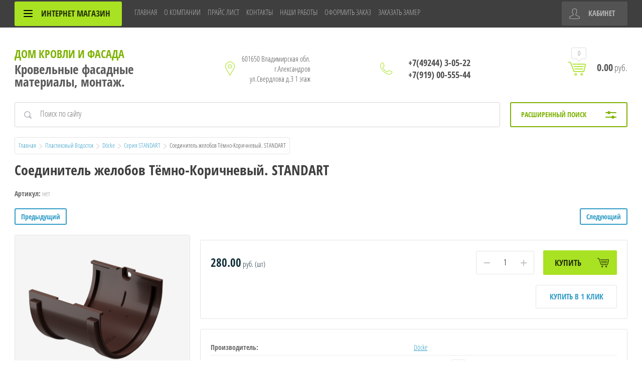

--- FILE ---
content_type: text/html; charset=utf-8
request_url: https://krovlya33.ru/glavnaya/product/soyedinitel-zhelobov-temno-korichnevyy.-standart
body_size: 19172
content:

	<!doctype html>
<html lang="ru">
<head>
<meta charset="utf-8">
<meta name="robots" content="all">

<title>Соединитель желобов Тёмно-Коричневый. STANDART</title>
<meta name="description" content="Соединитель желобов Тёмно-Коричневый. STANDART">
<meta name="keywords" content="Соединитель желобов Тёмно-Коричневый. STANDART">
<meta name="SKYPE_TOOLBAR" content="SKYPE_TOOLBAR_PARSER_COMPATIBLE">
<meta name="viewport" content="width=device-width, initial-scale=1.0, maximum-scale=1.0, user-scalable=no">
<meta name="format-detection" content="telephone=no">
<meta http-equiv="x-rim-auto-match" content="none">
<link rel="stylesheet" href="/g/css/styles_articles_tpl.css">
<script src="/g/libs/jquery/1.10.2/jquery.min.js"></script>
<link rel="stylesheet" href="/t/v308/images/css/waslidemenu.css">

            <!-- 46b9544ffa2e5e73c3c971fe2ede35a5 -->
            <script src='/shared/s3/js/lang/ru.js'></script>
            <script src='/shared/s3/js/common.min.js'></script>
        <link rel='stylesheet' type='text/css' href='/shared/s3/css/calendar.css' /><link rel='stylesheet' type='text/css' href='/shared/highslide-4.1.13/highslide.min.css'/>
<script type='text/javascript' src='/shared/highslide-4.1.13/highslide-full.packed.js'></script>
<script type='text/javascript'>
hs.graphicsDir = '/shared/highslide-4.1.13/graphics/';
hs.outlineType = null;
hs.showCredits = false;
hs.lang={cssDirection:'ltr',loadingText:'Загрузка...',loadingTitle:'Кликните чтобы отменить',focusTitle:'Нажмите чтобы перенести вперёд',fullExpandTitle:'Увеличить',fullExpandText:'Полноэкранный',previousText:'Предыдущий',previousTitle:'Назад (стрелка влево)',nextText:'Далее',nextTitle:'Далее (стрелка вправо)',moveTitle:'Передвинуть',moveText:'Передвинуть',closeText:'Закрыть',closeTitle:'Закрыть (Esc)',resizeTitle:'Восстановить размер',playText:'Слайд-шоу',playTitle:'Слайд-шоу (пробел)',pauseText:'Пауза',pauseTitle:'Приостановить слайд-шоу (пробел)',number:'Изображение %1/%2',restoreTitle:'Нажмите чтобы посмотреть картинку, используйте мышь для перетаскивания. Используйте клавиши вперёд и назад'};</script>
<link rel="apple-touch-icon" href="/touch-icon-iphone.png">
<link rel="apple-touch-icon" sizes="76x76" href="/touch-icon-ipad.png">
<link rel="apple-touch-icon" sizes="120x120" href="/touch-icon-iphone-retina.png">
<link rel="apple-touch-icon" sizes="152x152" href="/touch-icon-ipad-retina.png">
<meta name="msapplication-TileImage" content="/touch-w8-mediumtile.png"/>
<meta name="msapplication-square70x70logo" content="/touch-w8-smalltile.png" />
<meta name="msapplication-square150x150logo" content="/touch-w8-mediumtile.png" />
<meta name="msapplication-wide310x150logo" content="/touch-w8-widetile.png" />
<meta name="msapplication-square310x310logo" content="/touch-w8-largetile.png" />

<!--s3_require-->
<link rel="stylesheet" href="/g/basestyle/1.0.1/user/user.css" type="text/css"/>
<link rel="stylesheet" href="/g/basestyle/1.0.1/user/user.blue.css" type="text/css"/>
<script type="text/javascript" src="/g/basestyle/1.0.1/user/user.js" async></script>
<!--/s3_require-->

<!--s3_goal-->
<script src="/g/s3/goal/1.0.0/s3.goal.js"></script>
<script>new s3.Goal({map:[], goals: [], ecommerce:[{"ecommerce":{"detail":{"products":[{"id":"1849310606","name":"Соединитель желобов Тёмно-Коричневый. STANDART","price":280,"brand":"Döcke","category":"Серия STANDART"}]}}}]});</script>
<!--/s3_goal-->

			
		
		
		
			<link rel="stylesheet" type="text/css" href="/g/shop2v2/default/css/theme.less.css">		
			<script type="text/javascript" src="/g/printme.js"></script>
		<script type="text/javascript" src="/g/shop2v2/default/js/tpl.js"></script>
		<script type="text/javascript" src="/g/shop2v2/default/js/baron.min.js"></script>
		
			<script type="text/javascript" src="/g/shop2v2/default/js/shop2.2.js"></script>
		
	<script type="text/javascript">shop2.init({"productRefs": {"1628366806":{"cvet":{"4ea7c28e3736aac298933973b6249acb":["1849252806"],"4666d18484116f7eb99dae4fc711d61c":["1849253606"],"e26a6ce184d9f9cf8f5cbf41d0484e11":["1849310606"],"d64db6921f12fa38e22a7563c939d0c1":["1849252606"],"af2c1cb4fec7d3b4bbb2699e13aae763":["355079486"],"4eaf31f2386031291ebcf03cdaf50c25":["2082106907"]},"proizvoditel_":{"D\u00f6cke":["355079486","1849252606","1849252806","1849253606","1849310606","2082106907"]},"dlina_563":{"250":["355079486","1849252606","1849252806","1849253606","1849310606","2082106907"]},"diametr":{"120":["355079486","1849252606","1849252806","1849253606","1849310606","2082106907"]}}},"apiHash": {"getPromoProducts":"eee6882aed03a8d77443cd798004a0d0","getSearchMatches":"37cfadfee3ebdb01d93b3ee055e568e1","getFolderCustomFields":"cc98c448f32b5cbdb51c1f8d6a12f24d","getProductListItem":"58e9eae053384148575ba84d6b767903","cartAddItem":"e322db80a8c8bfd420360d283a4b7f9d","cartRemoveItem":"983e6505f68c2740553fc32a4da04f96","cartUpdate":"e7795e3e7da5669def3d50a6d4f204f7","cartRemoveCoupon":"e2c81dae16092ef698f0c727d432cfbf","cartAddCoupon":"483f6cb895c525dd6f24ea4f0f762046","deliveryCalc":"5cabf99c8fc673d3acaff9b44c8ca003","printOrder":"f19e761cdc7302349c7734c0761104c8","cancelOrder":"ff2b359a78b574ea9170123c49d27bc3","cancelOrderNotify":"449484d6bc8d57771e84ff969ebc7ad1","repeatOrder":"0c3242ada38a498412474cc809284c5a","paymentMethods":"9b4432d8e7de19228fa788b291dc35c3","compare":"426e39211f5e568991d12b2b098b4ebc"},"hash": null,"verId": 638304,"mode": "product","step": "","uri": "/glavnaya","IMAGES_DIR": "/d/","my": {"list_picture_enlarge":true,"accessory":"\u0410\u043a\u0441\u0441\u0435\u0441\u0441\u0443\u0430\u0440\u044b","kit":"\u041d\u0430\u0431\u043e\u0440","recommend":"\u0420\u0435\u043a\u043e\u043c\u0435\u043d\u0434\u0443\u0435\u043c\u044b\u0435","similar":"\u041f\u043e\u0445\u043e\u0436\u0438\u0435","modification":"\u041c\u043e\u0434\u0438\u0444\u0438\u043a\u0430\u0446\u0438\u0438","unique_values":true,"pricelist_options_toggle":true,"pricelist_options_show_alias":"\u041f\u0430\u0440\u0430\u043c\u0435\u0442\u0440\u044b","special_alias":"%","new_alias":"NEW","show_product_unit":true},"shop2_cart_order_payments": 3,"cf_margin_price_enabled": 0,"maps_yandex_key":"","maps_google_key":""});</script>
<style type="text/css">.product-item-thumb {width: 190px;}.product-item-thumb .product-image, .product-item-simple .product-image {height: 190px;width: 190px;}.product-item-thumb .product-amount .amount-title {width: 94px;}.product-item-thumb .product-price {width: 140px;}.shop2-product .product-side-l {width: 350px;}.shop2-product .product-image {height: 350px;width: 350px;}.shop2-product .product-thumbnails li {width: 106px;height: 106px;}</style>
 	<link rel="stylesheet" href="/t/v308/images/theme3/theme.scss.css">

<script src="/g/templates/shop2/2.52.2/js/owl.carousel.min.js" charset="utf-8"></script>
<script src="/g/templates/shop2/2.52.2/js/nouislider.min.js" charset="utf-8"></script>
<script src="/g/templates/shop2/2.52.2/js/jquery.formstyler.min.js"></script>
<script type='text/javascript' src="/g/s3/misc/eventable/0.0.1/s3.eventable.js"></script>
<script type='text/javascript' src="/g/s3/misc/math/0.0.1/s3.math.js"></script>
<script type='text/javascript' src="/g/s3/menu/allin/0.0.2/s3.menu.allin.js"></script>
<script src="/g/templates/shop2/2.52.2/js/animit.min.js"></script>
<script src="/g/templates/shop2/2.52.2/js/waslidemenu.js"></script>
<script src="/g/templates/shop2/2.52.2/js/jquery.pudge.min.js"></script>
<script src="/g/templates/shop2/2.52.2/js/jquery.responsivetabs.min.js"></script>
<script src="/g/templates/shop2/2.52.2/js/one.line.menu.js"></script>
<script src="/g/s3/misc/form/1.2.0/s3.form.js"></script>
<script src="/t/v308/images/js/main.js" charset="utf-8"></script>
<script src="/t/v308/images/js/main_local.js" charset="utf-8"></script>
<script>
	shop2.options.amountType = 'float';
</script>
<!--[if lt IE 10]>
<script src="/g/libs/ie9-svg-gradient/0.0.1/ie9-svg-gradient.min.js"></script>
<script src="/g/libs/jquery-placeholder/2.0.7/jquery.placeholder.min.js"></script>
<script src="/g/libs/jquery-textshadow/0.0.1/jquery.textshadow.min.js"></script>
<script src="/g/s3/misc/ie/0.0.1/ie.js"></script>
<![endif]-->
<!--[if lt IE 9]>
<script src="/g/libs/html5shiv/html5.js"></script>
<![endif]-->

<!-- Yandex.Metrika counter --> <script type="text/javascript" >
(function(m,e,t,r,i,k,a){m[i]=m[i]||function(){(m[i].a=m[i].a||[]).push(arguments)};
m[i].l=1*new Date();k=e.createElement(t),a=e.getElementsByTagName(t)[0],k.async=1,k.src=r,a.parentNode.insertBefore(k,a)})
(window, document, "script", "https://mc.yandex.ru/metrika/tag.js",
"ym"); ym(53957200, "init", { clickmap:true, trackLinks:true,
accurateTrackBounce:true, webvisor:true }); </script>
<noscript><div><img src="https://mc.yandex.ru/watch/53957200"
style="position:absolute; left:-9999px;" alt="" /></div></noscript>
<!-- /Yandex.Metrika counter -->



</head>
<body>
	<div class="site-wrapper">
		<div class="top-categor-wrapper">
			<div class="top-categor-close"></div>
			<div class="top-categor-scroller">
				
				<div class="top-categor_mobile_wrapper">
					<ul class="left-categor">
						<li class="title-catalog">Интернет магазин</li>
						 				             				             				             				             				        				             				                  				                  				                       <li class="sublevel"><a class="sublevel2" href="/internet-magazin/folder/384239221">Металлочерепица</a>
				                  				             				             				             				             				        				             				                  				                       				                            <ul>
				                                <li class="parrent_name"><a href="/internet-magazin/folder/384239221">Металлочерепица</a></li>
				                        					                  				                  				                       <li class=""><a href="/glavnaya/folder/mp-monterrey">МП Ламонтерра</a>
				                  				             				             				             				             				        				             				                  				                       				                            </li>
				                            				                       				                  				                  				                       <li class="sublevel"><a class="sublevel2" href="/glavnaya/folder/mp-montekristo">МП Монтекристо</a>
				                  				             				             				             				             				        				             				                  				                       				                            <ul>
				                                <li class="parrent_name"><a href="/glavnaya/folder/mp-montekristo">МП Монтекристо</a></li>
				                        					                  				                  				                       <li class=""><a href="/glavnaya/folder/montekristo-norman-r-mp">Монтекристо NORMAN® MP</a>
				                  				             				             				             				             				        				             				                  				                       				                            </li>
				                            				                       				                  				                  				                       <li class=""><a href="/glavnaya/folder/montekristo-vikingmp-r-e">Монтекристо VikingMP® E</a>
				                  				             				             				             				             				        				             				                  				                       				                            </li>
				                            				                       				                  				                  				                       <li class=""><a href="/glavnaya/folder/montekristo-puretan-r">Монтекристо PURETAN®</a>
				                  				             				             				             				             				        				             				                  				                       				                            </li>
				                            				                       				                  				                  				                       <li class=""><a href="/glavnaya/folder/montekristo-cloudy-r">Монтекристо CLOUDY®</a>
				                  				             				             				             				             				        				             				                  				                       				                            </li>
				                            				                       				                  				                  				                       <li class=""><a href="/glavnaya/folder/montekristo-purman-r">Монтекристо PURMAN®</a>
				                  				             				             				             				             				        				             				                  				                       				                            </li>
				                            				                       				                  				                  				                       <li class=""><a href="/glavnaya/folder/montekristo-agneta-r">Монтекристо AGNETA®</a>
				                  				             				             				             				             				        				             				                  				                       				                            </li>
				                            				                                 </ul></li>
				                            				                       				                  				                  				                       <li class="sublevel"><a class="sublevel2" href="/glavnaya/folder/mp-monterossa">МП Монтерроса</a>
				                  				             				             				             				             				        				             				                  				                       				                            <ul>
				                                <li class="parrent_name"><a href="/glavnaya/folder/mp-monterossa">МП Монтерроса</a></li>
				                        					                  				                  				                       <li class=""><a href="/glavnaya/folder/norman-r-mp1">Монтерроса NORMAN® MP</a>
				                  				             				             				             				             				        				             				                  				                       				                            </li>
				                            				                       				                  				                  				                       <li class=""><a href="/glavnaya/folder/monterrosa-vikingmp-r-e">Монтерроса VikingMP® E</a>
				                  				             				             				             				             				        				             				                  				                       				                            </li>
				                            				                       				                  				                  				                       <li class=""><a href="/glavnaya/folder/monterrosa-puretan-r">Монтерроса PURETAN®</a>
				                  				             				             				             				             				        				             				                  				                       				                            </li>
				                            				                       				                  				                  				                       <li class=""><a href="/glavnaya/folder/monterrosa-cloudy-r">Монтерроса CLOUDY®</a>
				                  				             				             				             				             				        				             				                  				                       				                            </li>
				                            				                       				                  				                  				                       <li class=""><a href="/glavnaya/folder/monterrosa-purman-r">Монтерроса PURMAN®</a>
				                  				             				             				             				             				        				             				                  				                       				                            </li>
				                            				                       				                  				                  				                       <li class=""><a href="/glavnaya/folder/monterrosa-agneta-r">Монтерроса AGNETA®</a>
				                  				             				             				             				             				        				             				                  				                       				                            </li>
				                            				                                 </ul></li>
				                            				                       				                  				                  				                       <li class="sublevel"><a class="sublevel2" href="/glavnaya/folder/mp-tramontana">МП Трамонтана</a>
				                  				             				             				             				             				        				             				                  				                       				                            <ul>
				                                <li class="parrent_name"><a href="/glavnaya/folder/mp-tramontana">МП Трамонтана</a></li>
				                        					                  				                  				                       <li class=""><a href="/glavnaya/folder/tramontana-norman-r-mp">Трамонтана NORMAN® MP</a>
				                  				             				             				             				             				        				             				                  				                       				                            </li>
				                            				                       				                  				                  				                       <li class=""><a href="/glavnaya/folder/tramontana-vikingmp-r-e">Трамонтана VikingMP® E</a>
				                  				             				             				             				             				        				             				                  				                       				                            </li>
				                            				                       				                  				                  				                       <li class=""><a href="/glavnaya/folder/tramontana-puretan-r">Трамонтана  PURETAN®</a>
				                  				             				             				             				             				        				             				                  				                       				                            </li>
				                            				                       				                  				                  				                       <li class=""><a href="/glavnaya/folder/tramontana-cloudy-r">Трамонтана CLOUDY®</a>
				                  				             				             				             				             				        				             				                  				                       				                            </li>
				                            				                       				                  				                  				                       <li class=""><a href="/glavnaya/folder/tramontana-purman-r">Трамонтана PURMAN®</a>
				                  				             				             				             				             				        				             				                  				                       				                            </li>
				                            				                       				                  				                  				                       <li class=""><a href="/glavnaya/folder/tramontana-agneta-r">Трамонтана AGNETA®</a>
				                  				             				             				             				             				        				             				                  				                       				                            </li>
				                            				                                 </ul></li>
				                            				                                 </ul></li>
				                            				                       				                  				                  				                       <li class=""><a href="/internet-magazin/folder/384239021">Профнастил</a>
				                  				             				             				             				             				        				             				                  				                       				                            </li>
				                            				                       				                  				                  				                       <li class=""><a href="/internet-magazin/folder/ploskiy-list">Плоский лист</a>
				                  				             				             				             				             				        				             				                  				                       				                            </li>
				                            				                       				                  				                  				                       <li class="sublevel"><a class="sublevel2" href="/glavnaya/folder/komplektuyushchie-krovli-i-zabora">Комплектующие Кровли и Забора</a>
				                  				             				             				             				             				        				             				                  				                       				                            <ul>
				                                <li class="parrent_name"><a href="/glavnaya/folder/komplektuyushchie-krovli-i-zabora">Комплектующие Кровли и Забора</a></li>
				                        					                  				                  				                       <li class=""><a href="/internet-magazin/folder/komplektuyushchiye-ekonom">Комплектующие эконом</a>
				                  				             				             				             				             				        				             				                  				                       				                            </li>
				                            				                       				                  				                  				                       <li class=""><a href="/internet-magazin/folder/komplektuyushchiye-krovli">Комплектующие Стандарт</a>
				                  				             				             				             				             				        				             				                  				                       				                            </li>
				                            				                       				                  				                  				                       <li class=""><a href="/glavnaya/folder/komplektuyushchie-na-zabor">Комплектующие на Забор</a>
				                  				             				             				             				             				        				             				                  				                       				                            </li>
				                            				                                 </ul></li>
				                            				                       				                  				                  				                       <li class=""><a href="/internet-magazin/folder/samorezy">Саморезы</a>
				                  				             				             				             				             				        				             				                  				                       				                            </li>
				                            				                       				                  				                  				                       <li class="sublevel"><a class="sublevel2" href="/glavnaya/folder/gibkaya-cherepitsa">Гибкая черепица</a>
				                  				             				             				             				             				        				             				                  				                       				                            <ul>
				                                <li class="parrent_name"><a href="/glavnaya/folder/gibkaya-cherepitsa">Гибкая черепица</a></li>
				                        					                  				                  				                       <li class="sublevel"><a class="sublevel2" href="/glavnaya/folder/docke">Döcke</a>
				                  				             				             				             				             				        				             				                  				                       				                            <ul>
				                                <li class="parrent_name"><a href="/glavnaya/folder/docke">Döcke</a></li>
				                        					                  				                  				                       <li class=""><a href="/glavnaya/folder/seriya-premium-2">Серия PREMIUM</a>
				                  				             				             				             				             				        				             				                  				                       				                            </li>
				                            				                       				                  				                  				                       <li class=""><a href="/glavnaya/folder/seriya-standart-3">Серия STANDART</a>
				                  				             				             				             				             				        				             				                  				                       				                            </li>
				                            				                       				                  				                  				                       <li class=""><a href="/glavnaya/folder/seriya-europa">Серия EUROPA</a>
				                  				             				             				             				             				        				             				                  				                       				                            </li>
				                            				                       				                  				                  				                       <li class=""><a href="/glavnaya/folder/komplektuyushchiye">Комплектующие</a>
				                  				             				             				             				             				        				             				                  				                       				                            </li>
				                            				                                 </ul></li>
				                            				                       				                  				                  				                       <li class=""><a href="/glavnaya/folder/shinglas">SHINGLAS</a>
				                  				             				             				             				             				        				             				                  				                       				                            </li>
				                            				                       				                  				                  				                       <li class=""><a href="/glavnaya/folder/katepal">KATEPAL</a>
				                  				             				             				             				             				        				             				                  				                       				                            </li>
				                            				                       				                  				                  				                       <li class=""><a href="/glavnaya/folder/tecola">TEGOLA</a>
				                  				             				             				             				             				        				             				                  				                       				                            </li>
				                            				                       				                  				                  				                       <li class=""><a href="/glavnaya/folder/icopal">ICOPAL</a>
				                  				             				             				             				             				        				             				                  				                       				                            </li>
				                            				                                 </ul></li>
				                            				                       				                  				                  				                       <li class="sublevel"><a class="sublevel2" href="/glavnaya/folder/metallicheskiy-vodostok">Металлический Водосток</a>
				                  				             				             				             				             				        				             				                  				                       				                            <ul>
				                                <li class="parrent_name"><a href="/glavnaya/folder/metallicheskiy-vodostok">Металлический Водосток</a></li>
				                        					                  				                  				                       <li class=""><a href="/internet-magazin/folder/384239421">Престиж (FORAMINA) PUR</a>
				                  				             				             				             				             				        				             				                  				                       				                            </li>
				                            				                       				                  				                  				                       <li class=""><a href="/internet-magazin/folder/ekonom-poliester">Эконом (полиэстер)</a>
				                  				             				             				             				             				        				             				                  				                       				                            </li>
				                            				                       				                  				                  				                       <li class=""><a href="/glavnaya/folder/grandsystem">GRANDSYSTEM</a>
				                  				             				             				             				             				        				             				                  				                       				                            </li>
				                            				                       				                  				                  				                       <li class=""><a href="/folder/298665507">FORAMINA FREEZE Матовый</a>
				                  				             				             				             				             				        				             				                  				                       				                            </li>
				                            				                                 </ul></li>
				                            				                       				                  				                  				                       <li class="sublevel"><a class="sublevel2" href="/glavnaya/folder/plastikovyy-vodostok">Пластиковый Водосток</a>
				                  				             				             				             				             				        				             				                  				                       				                            <ul>
				                                <li class="parrent_name"><a href="/glavnaya/folder/plastikovyy-vodostok">Пластиковый Водосток</a></li>
				                        					                  				                  				                       <li class="sublevel"><a class="sublevel2" href="/glavnaya/folder/docke-2">Döcke</a>
				                  				             				             				             				             				        				             				                  				                       				                            <ul>
				                                <li class="parrent_name"><a href="/glavnaya/folder/docke-2">Döcke</a></li>
				                        					                  				                  				                       <li class=""><a href="/glavnaya/folder/seriya-standart">Серия STANDART</a>
				                  				             				             				             				             				        				             				                  				                       				                            </li>
				                            				                       				                  				                  				                       <li class=""><a href="/glavnaya/folder/seriya-lux">Серия LUX</a>
				                  				             				             				             				             				        				             				                  				                       				                            </li>
				                            				                       				                  				                  				                       <li class=""><a href="/glavnaya/folder/seriya-premium">Серия PREMIUM</a>
				                  				             				             				             				             				        				             				                  				                       				                            </li>
				                            				                                 </ul></li>
				                            				                                 </ul></li>
				                            				                       				                  				                  				                       <li class=""><a href="/internet-magazin/folder/podkrovelnyye-plenki">Гидро-Пароизоляция</a>
				                  				             				             				             				             				        				             				                  				                       				                            </li>
				                            				                       				                  				                  				                       <li class="sublevel"><a class="sublevel2" href="/http-/krovlya33.ru/viniloviy-sayding">Сайдинг</a>
				                  				             				             				             				             				        				             				                  				                       				                            <ul>
				                                <li class="parrent_name"><a href="/http-/krovlya33.ru/viniloviy-sayding">Сайдинг</a></li>
				                        					                  				                  				                       <li class="sublevel"><a class="sublevel2" href="/glavnaya/folder/docke-1">Döcke</a>
				                  				             				             				             				             				        				             				                  				                       				                            <ul>
				                                <li class="parrent_name"><a href="/glavnaya/folder/docke-1">Döcke</a></li>
				                        					                  				                  				                       <li class=""><a href="/glavnaya/folder/sayding-docke">Сайдинг DOCKE</a>
				                  				             				             				             				             				        				             				                  				                       				                            </li>
				                            				                       				                  				                  				                       <li class=""><a href="/glavnaya/folder/soffity">Соффиты</a>
				                  				             				             				             				             				        				             				                  				                       				                            </li>
				                            				                       				                  				                  				                       <li class=""><a href="/glavnaya/folder/komplektuyushchiye-1">Комплектующие</a>
				                  				             				             				             				             				        				             				                  				                       				                            </li>
				                            				                                 </ul></li>
				                            				                                 </ul></li>
				                            				                       				                  				                  				                       <li class="sublevel"><a class="sublevel2" href="/glavnaya/folder/fasadnyye-paneli">Фасадные панели</a>
				                  				             				             				             				             				        				             				                  				                       				                            <ul>
				                                <li class="parrent_name"><a href="/glavnaya/folder/fasadnyye-paneli">Фасадные панели</a></li>
				                        					                  				                  				                       <li class="sublevel"><a class="sublevel2" href="/docke">Döcke</a>
				                  				             				             				             				             				        				             				                  				                       				                            <ul>
				                                <li class="parrent_name"><a href="/docke">Döcke</a></li>
				                        					                  				                  				                       <li class=""><a href="/glavnaya/folder/fasadnyye-paneli-1">Фасадные панели</a>
				                  				             				             				             				             				        				             				                  				                       				                            </li>
				                            				                       				                  				                  				                       <li class=""><a href="/glavnaya/folder/ugly">Углы</a>
				                  				             				             				             				             				        				             				                  				                       				                            </li>
				                            				                       				                  				                  				                       <li class=""><a href="/glavnaya/folder/komplektuyushchiye-2">Комплектующие</a>
				                  				             				             				             				             				        				             				                  				                       				                            </li>
				                            				                                 </ul></li>
				                            				                       				                  				                  				                       <li class="sublevel"><a class="sublevel2" href="/glavnaya/folder/alta-profil">Альта-Профиль</a>
				                  				             				             				             				             				        				             				                  				                       				                            <ul>
				                                <li class="parrent_name"><a href="/glavnaya/folder/alta-profil">Альта-Профиль</a></li>
				                        					                  				                  				                       <li class=""><a href="/glavnaya/folder/fasadnyye-paneli-2">Фасадные панели</a>
				                  				             				             				             				             				        				             				                  				                       				                            </li>
				                            				                       				                  				                  				                       <li class=""><a href="/glavnaya/folder/ugly-1">Углы</a>
				                  				             				             				             				             				        				             				                  				                       				                            </li>
				                            				                       				                  				                  				                       <li class=""><a href="/glavnaya/folder/komplektuyushchiye-3">Комплектующие</a>
				                  				             				             				             				             				        				             				                  				                       				                            </li>
				                            				                                 </ul></li>
				                            				                                 </ul></li>
				                            				                       				                  				                  				                       <li class=""><a href="/internet-magazin/folder/384238821">Теплоизоляция</a>
				                  				             				             				             				             				        				             				                  				                       				                            </li>
				                            				                       				                  				                  				                       <li class=""><a href="/glavnaya/folder/stalnyye-dveri">Стальные Двери</a>
				                  				             				             				             				             				        				             				                  				                       				                            </li>
				                            				                       				                  				                  				                       <li class=""><a href="/glavnaya/folder/yevroshtaketnik">Евроштакетник</a>
				                  				             				             				             				             				        				             				                  				                       				                            </li>
				                            				                       				                  				                  				                       <li class=""><a href="/glavnaya/folder/snegozaderzhateli">Снегозадержатели</a>
				                  				             				             				             				             				        				             				                  				                       				                            </li>
				                            				                       				                  				                  				                       <li class="sublevel"><a class="sublevel2" href="/http-/krovlya33.ru/terrasnaya-doska">Террасная доска</a>
				                  				             				             				             				             				        				             				                  				                       				                            <ul>
				                                <li class="parrent_name"><a href="/http-/krovlya33.ru/terrasnaya-doska">Террасная доска</a></li>
				                        					                  				                  				                       <li class=""><a href="/glavnaya/folder/terrasnaya-doska-standart">Террасная доска ВЕЛЬВЕТ</a>
				                  				             				             				             				             				        				             				                  				                       				                            </li>
				                            				                       				                  				                  				                       <li class=""><a href="/glavnaya/folder/terrasnaya-doska-maks">Террасная доска МАКС</a>
				                  				             				             				             				             				        				             				                  				                       				                            </li>
				                            				                       				                  				                  				                       <li class=""><a href="/glavnaya/folder/terrasnaya-doska-massiv">Террасная доска МАССИВ</a>
				                  				             				             				             				             				        				             				                  				                       				                            </li>
				                            				                       				                  				                  				                       <li class=""><a href="/glavnaya/folder/fasadnaya-doska-planken">Фасадная доска ПЛАНКЕН</a>
				                  				             				             				             				             				        				             				                  				                       				                            </li>
				                            				                       				                  				                  				                       <li class=""><a href="/glavnaya/folder/ograzhdeniye-dlya-terras">Ограждение для террас</a>
				                  				             				             				             				             				        				             				                  				                       				                            </li>
				                            				                       				                  				                  				                       <li class=""><a href="/glavnaya/folder/stupeni">Ступени</a>
				                  				             				             				             				             				        				             				                  				                       				                            </li>
				                            				                       				                  				                  				                       <li class=""><a href="/glavnaya/folder/brus-otdelochnyy">Брус отделочный</a>
				                  				             				             				             				             				        				             				                  				                       				                            </li>
				                            				                       				                  				                  				                       <li class=""><a href="/glavnaya/folder/elementy-otdelki">Элементы отделки</a>
				                  				             				             				             				             				        				             				                  				                       				                            </li>
				                            				                       				                  				                  				                       <li class=""><a href="/glavnaya/folder/elementy-krepleniya">Элементы крепления</a>
				                  				             				             				             				             				        				             				                  				                       				                            </li>
				                            				                       				                  				                  				                       <li class=""><a href="/glavnaya/folder/elementy-podkonstruktsii">Элементы подконструкции</a>
				                  				             				             				             				             				        				             				                  				                       				                            </li>
				                            				                       				                  				                  				                       <li class=""><a href="/glavnaya/folder/reguliruyemyye-opory">Регулируемые опоры</a>
				                  				             				             				             				             				        				             				                  				                       				                            </li>
				                            				                       				                  				                  				                       <li class=""><a href="/glavnaya/folder/elementy-dlya-sborki-besedok">Элементы для сборки беседок</a>
				                  				             				             				             				             				        				             				                  				                       				                            </li>
				                            				                       				                  				                  				                       <li class=""><a href="/glavnaya/folder/klumby-i-gryadki">Клумбы и грядки</a>
				                  				             				             				             				             				        				             				                  				                       				                            </li>
				                            				                                 </ul></li>
				                            				                       				                  				                  				                       <li class=""><a href="/glavnaya/folder/osb">OSB</a>
				                  				             				             				             				             				        				             				                  				                       				                            </li>
				                            				                       				                  				                  				                       <li class=""><a href="/glavnaya/folder/profil-dlya-gipsokartona">Профиль для Гипсокартона</a>
				                  				             				             				             				             				        				             				                  				                       				                            </li>
				                            				                       				                  				                  				                       <li class=""><a href="/glavnaya/folder/polikarbonat">Поликарбонат</a>
				                  				             				             				             				             				        				             				                  				                       				                            </li>
				                            				                       				                  				                  				                       <li class=""><a href="/folder/295007107">Уплотнители</a>
				                  				             				             				             				             				        				             				                  				                       				                            </li>
				                            				                       				                  				                  				                       <li class=""><a href="/folder/303894107">Отливы</a>
				                  				             				             				             				             				        				             				                  				                       				                            </li>
				                            				                       				                  				                  				                       <li class=""><a href="/folder/13321908">Профиль декоративный МОНТЕРРА</a>
				                  				             				             				             				             				        				        				    </li>
					</ul>
				</div>
				<ul class="top-menu"><li class="opened active"><a href="/" >ГЛАВНАЯ</a></li><li><a href="/about" >О КОМПАНИИ</a></li><li><a href="https://krovlya33.ru/zakazat-prays-list" >ПРАЙС ЛИСТ</a></li><li><a href="/address" >КОНТАКТЫ</a></li><li><a href="/gallery" >НАШИ РАБОТЫ</a></li><li><a href="/cart" >ОФОРМИТЬ ЗАКАЗ</a></li><li><a href="/zakazat-zamer" >ЗАКАЗАТЬ ЗАМЕР</a></li></ul>				<ul class="left-menu"><li><a href="/aktsii" >Акции</a></li><li><a href="/sposoby-oplaty" >Способы оплаты</a></li><li><a href="/otzyvy-o-nas" >Отзывы о нас</a></li><li><a href="/dostavka-1" >Доставка</a></li><li><a href="/users" >Регистрация</a></li></ul>			</div>
		</div>
		<div class="top-panel-wrap">
			<div class="top-panel">
				<div class="left-side">
					<div class="left-categor-wrapper">
						<div class="categor-btn-mobile"></div>
						<div class="left-categor-title">Интернет магазин <span></span></div>
						<div class="left-nav">
							<div class="left-nav-inner desktop">
								<ul class="left-categor"><li><a href="/internet-magazin/folder/384239221" >Металлочерепица</a><ul class="level-2"><li><a href="/glavnaya/folder/mp-monterrey" >МП Ламонтерра</a></li><li><a href="/glavnaya/folder/mp-montekristo" >МП Монтекристо</a><ul class="level-3"><li><a href="/glavnaya/folder/montekristo-norman-r-mp" >Монтекристо NORMAN® MP</a></li><li><a href="/glavnaya/folder/montekristo-vikingmp-r-e" >Монтекристо VikingMP® E</a></li><li><a href="/glavnaya/folder/montekristo-puretan-r" >Монтекристо PURETAN®</a></li><li><a href="/glavnaya/folder/montekristo-cloudy-r" >Монтекристо CLOUDY®</a></li><li><a href="/glavnaya/folder/montekristo-purman-r" >Монтекристо PURMAN®</a></li><li><a href="/glavnaya/folder/montekristo-agneta-r" >Монтекристо AGNETA®</a></li></ul></li><li><a href="/glavnaya/folder/mp-monterossa" >МП Монтерроса</a><ul class="level-3"><li><a href="/glavnaya/folder/norman-r-mp1" >Монтерроса NORMAN® MP</a></li><li><a href="/glavnaya/folder/monterrosa-vikingmp-r-e" >Монтерроса VikingMP® E</a></li><li><a href="/glavnaya/folder/monterrosa-puretan-r" >Монтерроса PURETAN®</a></li><li><a href="/glavnaya/folder/monterrosa-cloudy-r" >Монтерроса CLOUDY®</a></li><li><a href="/glavnaya/folder/monterrosa-purman-r" >Монтерроса PURMAN®</a></li><li><a href="/glavnaya/folder/monterrosa-agneta-r" >Монтерроса AGNETA®</a></li></ul></li><li><a href="/glavnaya/folder/mp-tramontana" >МП Трамонтана</a><ul class="level-3"><li><a href="/glavnaya/folder/tramontana-norman-r-mp" >Трамонтана NORMAN® MP</a></li><li><a href="/glavnaya/folder/tramontana-vikingmp-r-e" >Трамонтана VikingMP® E</a></li><li><a href="/glavnaya/folder/tramontana-puretan-r" >Трамонтана  PURETAN®</a></li><li><a href="/glavnaya/folder/tramontana-cloudy-r" >Трамонтана CLOUDY®</a></li><li><a href="/glavnaya/folder/tramontana-purman-r" >Трамонтана PURMAN®</a></li><li><a href="/glavnaya/folder/tramontana-agneta-r" >Трамонтана AGNETA®</a></li></ul></li></ul></li><li><a href="/internet-magazin/folder/384239021" >Профнастил</a></li><li><a href="/internet-magazin/folder/ploskiy-list" >Плоский лист</a></li><li><a href="/glavnaya/folder/komplektuyushchie-krovli-i-zabora" >Комплектующие Кровли и Забора</a><ul class="level-2"><li><a href="/internet-magazin/folder/komplektuyushchiye-ekonom" >Комплектующие эконом</a></li><li><a href="/internet-magazin/folder/komplektuyushchiye-krovli" >Комплектующие Стандарт</a></li><li><a href="/glavnaya/folder/komplektuyushchie-na-zabor" >Комплектующие на Забор</a></li></ul></li><li><a href="/internet-magazin/folder/samorezy" >Саморезы</a></li><li><a href="/glavnaya/folder/gibkaya-cherepitsa" >Гибкая черепица</a><ul class="level-2"><li><a href="/glavnaya/folder/docke" >Döcke</a><ul class="level-3"><li><a href="/glavnaya/folder/seriya-premium-2" >Серия PREMIUM</a></li><li><a href="/glavnaya/folder/seriya-standart-3" >Серия STANDART</a></li><li><a href="/glavnaya/folder/seriya-europa" >Серия EUROPA</a></li><li><a href="/glavnaya/folder/komplektuyushchiye" >Комплектующие</a></li></ul></li><li><a href="/glavnaya/folder/shinglas" >SHINGLAS</a></li><li><a href="/glavnaya/folder/katepal" >KATEPAL</a></li><li><a href="/glavnaya/folder/tecola" >TEGOLA</a></li><li><a href="/glavnaya/folder/icopal" >ICOPAL</a></li></ul></li><li><a href="/glavnaya/folder/metallicheskiy-vodostok" >Металлический Водосток</a><ul class="level-2"><li><a href="/internet-magazin/folder/384239421" >Престиж (FORAMINA) PUR</a></li><li><a href="/internet-magazin/folder/ekonom-poliester" >Эконом (полиэстер)</a></li><li><a href="/glavnaya/folder/grandsystem" >GRANDSYSTEM</a></li><li><a href="/folder/298665507" >FORAMINA FREEZE Матовый</a></li></ul></li><li class="opened"><a href="/glavnaya/folder/plastikovyy-vodostok" >Пластиковый Водосток</a><ul class="level-2"><li class="opened"><a href="/glavnaya/folder/docke-2" >Döcke</a><ul class="level-3"><li class="opened active"><a href="/glavnaya/folder/seriya-standart" >Серия STANDART</a></li><li><a href="/glavnaya/folder/seriya-lux" >Серия LUX</a></li><li><a href="/glavnaya/folder/seriya-premium" >Серия PREMIUM</a></li></ul></li></ul></li><li><a href="/internet-magazin/folder/podkrovelnyye-plenki" >Гидро-Пароизоляция</a></li><li><a href="/http-/krovlya33.ru/viniloviy-sayding" >Сайдинг</a><ul class="level-2"><li><a href="/glavnaya/folder/docke-1" >Döcke</a><ul class="level-3"><li><a href="/glavnaya/folder/sayding-docke" >Сайдинг DOCKE</a></li><li><a href="/glavnaya/folder/soffity" >Соффиты</a></li><li><a href="/glavnaya/folder/komplektuyushchiye-1" >Комплектующие</a></li></ul></li></ul></li><li><a href="/glavnaya/folder/fasadnyye-paneli" >Фасадные панели</a><ul class="level-2"><li><a href="/docke" >Döcke</a><ul class="level-3"><li><a href="/glavnaya/folder/fasadnyye-paneli-1" >Фасадные панели</a></li><li><a href="/glavnaya/folder/ugly" >Углы</a></li><li><a href="/glavnaya/folder/komplektuyushchiye-2" >Комплектующие</a></li></ul></li><li><a href="/glavnaya/folder/alta-profil" >Альта-Профиль</a><ul class="level-3"><li><a href="/glavnaya/folder/fasadnyye-paneli-2" >Фасадные панели</a></li><li><a href="/glavnaya/folder/ugly-1" >Углы</a></li><li><a href="/glavnaya/folder/komplektuyushchiye-3" >Комплектующие</a></li></ul></li></ul></li><li><a href="/internet-magazin/folder/384238821" >Теплоизоляция</a></li><li><a href="/glavnaya/folder/stalnyye-dveri" >Стальные Двери</a></li><li><a href="/glavnaya/folder/yevroshtaketnik" >Евроштакетник</a></li><li><a href="/glavnaya/folder/snegozaderzhateli" >Снегозадержатели</a></li><li><a href="/http-/krovlya33.ru/terrasnaya-doska" >Террасная доска</a><ul class="level-2"><li><a href="/glavnaya/folder/terrasnaya-doska-standart" >Террасная доска ВЕЛЬВЕТ</a></li><li><a href="/glavnaya/folder/terrasnaya-doska-maks" >Террасная доска МАКС</a></li><li><a href="/glavnaya/folder/terrasnaya-doska-massiv" >Террасная доска МАССИВ</a></li><li><a href="/glavnaya/folder/fasadnaya-doska-planken" >Фасадная доска ПЛАНКЕН</a></li><li><a href="/glavnaya/folder/ograzhdeniye-dlya-terras" >Ограждение для террас</a></li><li><a href="/glavnaya/folder/stupeni" >Ступени</a></li><li><a href="/glavnaya/folder/brus-otdelochnyy" >Брус отделочный</a></li><li><a href="/glavnaya/folder/elementy-otdelki" >Элементы отделки</a></li><li><a href="/glavnaya/folder/elementy-krepleniya" >Элементы крепления</a></li><li><a href="/glavnaya/folder/elementy-podkonstruktsii" >Элементы подконструкции</a></li><li><a href="/glavnaya/folder/reguliruyemyye-opory" >Регулируемые опоры</a></li><li><a href="/glavnaya/folder/elementy-dlya-sborki-besedok" >Элементы для сборки беседок</a></li><li><a href="/glavnaya/folder/klumby-i-gryadki" >Клумбы и грядки</a></li></ul></li><li><a href="/glavnaya/folder/osb" >OSB</a></li><li><a href="/glavnaya/folder/profil-dlya-gipsokartona" >Профиль для Гипсокартона</a></li><li><a href="/glavnaya/folder/polikarbonat" >Поликарбонат</a></li><li><a href="/folder/295007107" >Уплотнители</a></li><li><a href="/folder/303894107" >Отливы</a></li><li><a href="/folder/13321908" >Профиль декоративный МОНТЕРРА</a></li></ul>							</div>
						</div>
					</div>
				</div>
				<div class="middle">
					<ul class="top-menu"><li class="opened active"><a href="/" >ГЛАВНАЯ</a></li><li><a href="/about" >О КОМПАНИИ</a></li><li><a href="https://krovlya33.ru/zakazat-prays-list" >ПРАЙС ЛИСТ</a></li><li><a href="/address" >КОНТАКТЫ</a></li><li><a href="/gallery" >НАШИ РАБОТЫ</a></li><li><a href="/cart" >ОФОРМИТЬ ЗАКАЗ</a></li><li><a href="/zakazat-zamer" >ЗАКАЗАТЬ ЗАМЕР</a></li></ul>				</div>
				<div class="right-side">
					<div class="cart-top-mobile"></div>
					<div class="user-wrap ">
	<div class="user-block-title">
		Кабинет <span></span>
	</div>
	<div class="user-block-body">
				<form method="post" action="/users" class="user-body-in">
			<input type="hidden" name="mode" value="login" />
			<div class="row">
				<input type="text" name="login" id="login" tabindex="1" value="" placeholder="Логин" />
			</div>
			<div class="row">
				<input type="password" name="password" id="password" tabindex="2" value="" placeholder="Пароль" />
			</div>
			<div class="row-btns">
				<button type="submit" class="signin-btn" tabindex="3">Войти</button>
				<a href="/users/forgot_password" class="forgot-pwd">Забыли пароль?</a>
			</div>
		<re-captcha data-captcha="recaptcha"
     data-name="captcha"
     data-sitekey="6LcYvrMcAAAAAKyGWWuW4bP1De41Cn7t3mIjHyNN"
     data-lang="ru"
     data-rsize="invisible"
     data-type="image"
     data-theme="light"></re-captcha></form>
		<div class="clear-container"></div>
		<div class="row-registration">
			<a href="/users/register" class="register">Регистрация <span></span></a>
		</div>
		
	</div>
</div>				</div>
			</div>
		</div>
		<header role="banner" class="site-header">
			<div class="header-in clear-self">
				<div class="site-name-wr">
										<div class="site-name-in">
						<div class="site-name"><a href="http://krovlya33.ru">ДОМ КРОВЛИ И ФАСАДА</a></div>
						<div class="site-desc">Кровельные фасадные материалы, монтаж.</div>
					</div>
				</div>
				<div class="contacts-block">
										<div class="site-address">
						601650 Владимирская обл. г.Александров ул.Свердлова д.3 1 этаж
					</div>
															<div class="site-phones-wrapper">
						<div class="site-phones">
														<a href="tel:+7(49244) 3-05-22">+7(49244) 3-05-22</a>
													<a href="tel:+7(919) 00-555-44">+7(919) 00-555-44</a>
												</div>
					</div>
										<div id="shop2-cart-preview">
	<div class="shop-cart-top ">
		<a class="cart-amount" href="/glavnaya/cart"><span>0</span></a>
		<div class="cart-total"><strong>0.00</strong> руб.</div>
	</div>
</div><!-- Cart Preview -->				</div>
			</div>

		</header> <!-- .site-header -->
					<div class="site-search-wrapper">
								<div class="search-panel clear-self">
						
    
<div class="search-online-store">
	<div class="block-title">Расширенный поиск <span></span></div>

	<div class="block-body">
		<form class="dropdown" action="/glavnaya/search" enctype="multipart/form-data">
			<input type="hidden" name="sort_by" value="">

							<div class="field select" style="border-top:none;">
					<span class="field-title">Категория</span>
					<select name="s[folder_id]" id="s[folder_id]">
						<option value="">Все</option>
																											                            <option value="218319006" >
	                                 Металлочерепица
	                            </option>
	                        														                            <option value="183442286" >
	                                &raquo; МП Ламонтерра
	                            </option>
	                        														                            <option value="197251486" >
	                                &raquo; МП Монтекристо
	                            </option>
	                        														                            <option value="209101286" >
	                                &raquo;&raquo; Монтекристо NORMAN® MP
	                            </option>
	                        														                            <option value="209104686" >
	                                &raquo;&raquo; Монтекристо VikingMP® E
	                            </option>
	                        														                            <option value="209115286" >
	                                &raquo;&raquo; Монтекристо PURETAN®
	                            </option>
	                        														                            <option value="209115486" >
	                                &raquo;&raquo; Монтекристо CLOUDY®
	                            </option>
	                        														                            <option value="209115686" >
	                                &raquo;&raquo; Монтекристо PURMAN®
	                            </option>
	                        														                            <option value="209100886" >
	                                &raquo;&raquo; Монтекристо AGNETA®
	                            </option>
	                        														                            <option value="197251686" >
	                                &raquo; МП Монтерроса
	                            </option>
	                        														                            <option value="209219086" >
	                                &raquo;&raquo; Монтерроса NORMAN® MP
	                            </option>
	                        														                            <option value="209219286" >
	                                &raquo;&raquo; Монтерроса VikingMP® E
	                            </option>
	                        														                            <option value="209219486" >
	                                &raquo;&raquo; Монтерроса PURETAN®
	                            </option>
	                        														                            <option value="209219686" >
	                                &raquo;&raquo; Монтерроса CLOUDY®
	                            </option>
	                        														                            <option value="209219886" >
	                                &raquo;&raquo; Монтерроса PURMAN®
	                            </option>
	                        														                            <option value="209220086" >
	                                &raquo;&raquo; Монтерроса AGNETA®
	                            </option>
	                        														                            <option value="197251886" >
	                                &raquo; МП Трамонтана
	                            </option>
	                        														                            <option value="210103286" >
	                                &raquo;&raquo; Трамонтана NORMAN® MP
	                            </option>
	                        														                            <option value="210103086" >
	                                &raquo;&raquo; Трамонтана VikingMP® E
	                            </option>
	                        														                            <option value="210102886" >
	                                &raquo;&raquo; Трамонтана  PURETAN®
	                            </option>
	                        														                            <option value="210102686" >
	                                &raquo;&raquo; Трамонтана CLOUDY®
	                            </option>
	                        														                            <option value="210102486" >
	                                &raquo;&raquo; Трамонтана PURMAN®
	                            </option>
	                        														                            <option value="210099286" >
	                                &raquo;&raquo; Трамонтана AGNETA®
	                            </option>
	                        														                            <option value="218318806" >
	                                 Профнастил
	                            </option>
	                        														                            <option value="218315406" >
	                                 Плоский лист
	                            </option>
	                        														                            <option value="218399806" >
	                                 Комплектующие Кровли и Забора
	                            </option>
	                        														                            <option value="218316406" >
	                                &raquo; Комплектующие эконом
	                            </option>
	                        														                            <option value="218315206" >
	                                &raquo; Комплектующие Стандарт
	                            </option>
	                        														                            <option value="254401500" >
	                                &raquo; Комплектующие на Забор
	                            </option>
	                        														                            <option value="218313606" >
	                                 Саморезы
	                            </option>
	                        														                            <option value="218639406" >
	                                 Гибкая черепица
	                            </option>
	                        														                            <option value="218784406" >
	                                &raquo; Döcke
	                            </option>
	                        														                            <option value="218785806" >
	                                &raquo;&raquo; Серия PREMIUM
	                            </option>
	                        														                            <option value="218786006" >
	                                &raquo;&raquo; Серия STANDART
	                            </option>
	                        														                            <option value="192190486" >
	                                &raquo;&raquo; Серия EUROPA
	                            </option>
	                        														                            <option value="218922606" >
	                                &raquo;&raquo; Комплектующие
	                            </option>
	                        														                            <option value="218784606" >
	                                &raquo; SHINGLAS
	                            </option>
	                        														                            <option value="218784806" >
	                                &raquo; KATEPAL
	                            </option>
	                        														                            <option value="218785406" >
	                                &raquo; TEGOLA
	                            </option>
	                        														                            <option value="218785606" >
	                                &raquo; ICOPAL
	                            </option>
	                        														                            <option value="218399606" >
	                                 Металлический Водосток
	                            </option>
	                        														                            <option value="218319206" >
	                                &raquo; Престиж (FORAMINA) PUR
	                            </option>
	                        														                            <option value="218314006" >
	                                &raquo; Эконом (полиэстер)
	                            </option>
	                        														                            <option value="237446300" >
	                                &raquo; GRANDSYSTEM
	                            </option>
	                        														                            <option value="298665507" >
	                                &raquo; FORAMINA FREEZE Матовый
	                            </option>
	                        														                            <option value="218400006" >
	                                 Пластиковый Водосток
	                            </option>
	                        														                            <option value="223373006" >
	                                &raquo; Döcke
	                            </option>
	                        														                            <option value="223373406" >
	                                &raquo;&raquo; Серия STANDART
	                            </option>
	                        														                            <option value="223373606" >
	                                &raquo;&raquo; Серия LUX
	                            </option>
	                        														                            <option value="181338086" >
	                                &raquo;&raquo; Серия PREMIUM
	                            </option>
	                        														                            <option value="218316806" >
	                                 Гидро-Пароизоляция
	                            </option>
	                        														                            <option value="223041206" >
	                                 Сайдинг
	                            </option>
	                        														                            <option value="223041406" >
	                                &raquo; Döcke
	                            </option>
	                        														                            <option value="223041606" >
	                                &raquo;&raquo; Сайдинг DOCKE
	                            </option>
	                        														                            <option value="180451286" >
	                                &raquo;&raquo; Соффиты
	                            </option>
	                        														                            <option value="180451486" >
	                                &raquo;&raquo; Комплектующие
	                            </option>
	                        														                            <option value="228228206" >
	                                 Фасадные панели
	                            </option>
	                        														                            <option value="218642206" >
	                                &raquo; Döcke
	                            </option>
	                        														                            <option value="187148686" >
	                                &raquo;&raquo; Фасадные панели
	                            </option>
	                        														                            <option value="187148886" >
	                                &raquo;&raquo; Углы
	                            </option>
	                        														                            <option value="187149086" >
	                                &raquo;&raquo; Комплектующие
	                            </option>
	                        														                            <option value="198376886" >
	                                &raquo; Альта-Профиль
	                            </option>
	                        														                            <option value="198386686" >
	                                &raquo;&raquo; Фасадные панели
	                            </option>
	                        														                            <option value="198386886" >
	                                &raquo;&raquo; Углы
	                            </option>
	                        														                            <option value="198387286" >
	                                &raquo;&raquo; Комплектующие
	                            </option>
	                        														                            <option value="218318606" >
	                                 Теплоизоляция
	                            </option>
	                        														                            <option value="218318006" >
	                                 Стальные Двери
	                            </option>
	                        														                            <option value="218318206" >
	                                 Евроштакетник
	                            </option>
	                        														                            <option value="218401406" >
	                                 Снегозадержатели
	                            </option>
	                        														                            <option value="153872086" >
	                                 Террасная доска
	                            </option>
	                        														                            <option value="155126686" >
	                                &raquo; Террасная доска ВЕЛЬВЕТ
	                            </option>
	                        														                            <option value="155126886" >
	                                &raquo; Террасная доска МАКС
	                            </option>
	                        														                            <option value="155129086" >
	                                &raquo; Террасная доска МАССИВ
	                            </option>
	                        														                            <option value="155136086" >
	                                &raquo; Фасадная доска ПЛАНКЕН
	                            </option>
	                        														                            <option value="155138686" >
	                                &raquo; Ограждение для террас
	                            </option>
	                        														                            <option value="155139286" >
	                                &raquo; Ступени
	                            </option>
	                        														                            <option value="155139886" >
	                                &raquo; Брус отделочный
	                            </option>
	                        														                            <option value="155140686" >
	                                &raquo; Элементы отделки
	                            </option>
	                        														                            <option value="155141486" >
	                                &raquo; Элементы крепления
	                            </option>
	                        														                            <option value="155143686" >
	                                &raquo; Элементы подконструкции
	                            </option>
	                        														                            <option value="155145686" >
	                                &raquo; Регулируемые опоры
	                            </option>
	                        														                            <option value="155148486" >
	                                &raquo; Элементы для сборки беседок
	                            </option>
	                        														                            <option value="155151486" >
	                                &raquo; Клумбы и грядки
	                            </option>
	                        														                            <option value="184323504" >
	                                 OSB
	                            </option>
	                        														                            <option value="184565904" >
	                                 Профиль для Гипсокартона
	                            </option>
	                        														                            <option value="234283705" >
	                                 Поликарбонат
	                            </option>
	                        														                            <option value="295007107" >
	                                 Уплотнители
	                            </option>
	                        														                            <option value="303894107" >
	                                 Отливы
	                            </option>
	                        														                            <option value="13321908" >
	                                 Профиль декоративный МОНТЕРРА
	                            </option>
	                        											</select>
				</div>

				<div id="shop2_search_custom_fields"></div>
			
							<div class="field dimension range_slider_wrapper clear-self">
					<span class="field-title">Цена (руб.):</span>
					<label class="start">
						<strong>от</strong>
						<span class="input"><input name="s[price][min]" type="text" class="noUi-slider__low low" value="0" /></span>
					</label>
					<label class="end">
						<strong>до</strong>
						<span class="input"><input name="s[price][max]" type="text" class="noUi-slider__hight hight" data-max="40000" value="40000" /></span>
					</label>
					<div class="input_range_slider"></div>
				
				</div>
			
<!-- 			 -->

							<div class="field text">
					<label class="field-title" for="s[name]">Название</label>
					<label class="input"><input type="text" name="s[name]" id="s[name]" value=""></label>
				</div>
			
							<div class="field text">
					<label class="field-title" for="s[article">Артикул:</label>
					<label class="input"><input type="text" name="s[article]" id="s[article" value=""></label>
				</div>
			
							<div class="field text">
					<label class="field-title" for="search_text">Текст</label>
					<label class="input"><input type="text" name="search_text" id="search_text"  value=""></label>
				</div>
			
						<div id="shop2_search_global_fields">
				
																															</div>
						
							<div class="field select">
					<span class="field-title">Производитель</span>
					<select name="s[vendor_id]">
						<option value="">Все</option>          
	                    	                        <option value="19264006" >Döcke</option>
	                    	                        <option value="1537486" >GreenWool</option>
	                    	                        <option value="19217406" >Mega</option>
	                    	                        <option value="49556905" >Plastilux</option>
	                    	                        <option value="52101107" >RoofComplect</option>
	                    	                        <option value="20238806" >ROOFReteil</option>
	                    	                        <option value="72520900" >Steingot</option>
	                    	                        <option value="36812686" >TEPLIS</option>
	                    	                        <option value="19217606" >VELUX</option>
	                    	                        <option value="15884686" >Альта-Профиль</option>
	                    	                        <option value="21440486" >ВегаСток</option>
	                    	                        <option value="19217806" >г.Саратов(РОССИЯ)</option>
	                    	                        <option value="1533286" >ИЗОРОК</option>
	                    	                        <option value="42877904" >КАЛЕВАЛА</option>
	                    	                        <option value="19218006" >МЕТАЛЛ ПРОФИЛЬ</option>
	                    	                        <option value="19218206" >Россия</option>
	                    	                        <option value="19218406" >ТехноНИКОЛЬ</option>
	                    	                        <option value="1435486" >ЭКОДЕК. РОССИЯ</option>
	                    	                        <option value="52164707" >ㅤ</option>
	                    					</select>
				</div>
			
							<div class="field select">
					<span class="field-title">Новинка</span>
					<select name="s[new]">
						<option value="">Все</option>
	                    <option value="1">да</option>
	                    <option value="0">нет</option>
					</select>
				</div>
			
							<div class="field select">
					<span class="field-title">Спецпредложение</span>
					<select name="s[special]">
						<option value="">Все</option>
	                    <option value="1">да</option>
	                    <option value="0">нет</option>
					</select>
				</div>
			
							<div class="field select">
					<span class="field-title">Результатов на странице</span>
					<select name="s[products_per_page]">
									            				            				            <option value="5">5</option>
			            				            				            <option value="20">20</option>
			            				            				            <option value="35">35</option>
			            				            				            <option value="50">50</option>
			            				            				            <option value="65">65</option>
			            				            				            <option value="80">80</option>
			            				            				            <option value="95">95</option>
			            					</select>
				</div>
			
			<div class="submit">
				<button type="submit" class="search-btn">Показать</button>
			</div>
		<re-captcha data-captcha="recaptcha"
     data-name="captcha"
     data-sitekey="6LcYvrMcAAAAAKyGWWuW4bP1De41Cn7t3mIjHyNN"
     data-lang="ru"
     data-rsize="invisible"
     data-type="image"
     data-theme="light"></re-captcha></form>
	</div>
</div><!-- Search Form -->					<form action="/search" method="get" class="site-search clear-self">
						<input type="submit" class="search-btn" value="Найти">
						<label class="input-wrap"><input type="text" class="search-txt" name="search" value="" placeholder="Поиск по сайту"></label>
					<re-captcha data-captcha="recaptcha"
     data-name="captcha"
     data-sitekey="6LcYvrMcAAAAAKyGWWuW4bP1De41Cn7t3mIjHyNN"
     data-lang="ru"
     data-rsize="invisible"
     data-type="image"
     data-theme="light"></re-captcha></form>
				</div> 
			</div>
						
		<div class="site-container">
			<div class="site-container-in ">
				
				<main role="main" class="site-main">

					
											
<div class="site-path" data-url="/"><a href="/">Главная</a>  <img src="/t/v308/images/path-arrow.png" alt="">  <a href="/glavnaya/folder/plastikovyy-vodostok">Пластиковый Водосток</a>  <img src="/t/v308/images/path-arrow.png" alt="">  <a href="/glavnaya/folder/docke-2">Döcke</a>  <img src="/t/v308/images/path-arrow.png" alt="">  <a href="/glavnaya/folder/seriya-standart">Серия STANDART</a>  <img src="/t/v308/images/path-arrow.png" alt="">  Соединитель желобов Тёмно-Коричневый. STANDART</div>	
						<h1>Соединитель желобов Тёмно-Коричневый. STANDART</h1>
					
	<div class="shop2-cookies-disabled shop2-warning hide"></div>
	
	
	
		
							
			
							
			
							
			
		
					

	
					
	
	
					<div class="shop2-product-article"><span>Артикул:</span> нет</div>
	
	
<div class="shop2-product-navigation">
<!--noindex--><a rel="nofollow" class="shop2-btn" href="/glavnaya/product/soyedinitel-zhelobov-temno-korichnevyy.-standart/prev">Предыдущий</a><!--/noindex-->
<!--noindex--><a rel="nofollow" class="shop2-btn" href="/glavnaya/product/soyedinitel-zhelobov-temno-korichnevyy.-standart/next">Следующий</a><!--/noindex-->
</div>

<form
	method="post"
	action="/glavnaya?mode=cart&amp;action=add"
	accept-charset="utf-8"
	class="shop-product">

	<input type="hidden" name="kind_id" value="1849310606"/>
	<input type="hidden" name="product_id" value="1628366806"/>
	<input type="hidden" name="meta" value='{&quot;cvet&quot;:&quot;e26a6ce184d9f9cf8f5cbf41d0484e11&quot;,&quot;proizvoditel_&quot;:&quot;D\u00f6cke&quot;,&quot;dlina_563&quot;:&quot;250&quot;,&quot;diametr&quot;:&quot;120&quot;}'/>

	<div class="product-side-l">
		
		<div class="product-image">
												<a href="/d/screenshot_46.png" onclick="return hs.expand(this, {slideshowGroup: 'gr1'})">
				<img src="/thumb/2/v_3kNI7QxIZqun7DGGzMoA/350r350/d/screenshot_46.png" alt="Соединитель желобов Тёмно-Коричневый. STANDART" title="Соединитель желобов Тёмно-Коричневый. STANDART" />
			</a>
								</div>
		
			
	<div class="tpl-rating-block"><div class="tpl-stars"><div class="tpl-rating" style="width: 0%;"></div></div>(0)</div>

		</div>
	<div class="product-side-r">
					<div class="new_flags" style="padding: 0 0 10px;">
							</div>
							<div class="form-add">
				<div class="form-add-top">
					<div class="product-price">
							
							<div class="price-current" >
		<strong>280.00</strong> руб.		(шт)	</div>
					</div>
					<div class="product-amount-wrapper">
						
	<div class="product-amount">
					<div class="shop2-product-amount">
				<button type="button" class="amount-minus">&#8722;</button><input type="text" name="amount" maxlength="4"  value="1" /><button type="button" class="amount-plus">&#43;</button>
			</div>
			</div>

						
			<button class="shop-product-button type-3 buy" type="submit">
			<span>Купить</span>
		</button>
	
					</div>
				</div>
				<div class="form-add-bot">
					<div class="product-btn-wrapper">
						
			<button class="shop-product-button type-3 buy" type="submit">
			<span>Купить</span>
		</button>
	
													<div class="buy-one-click"><a href="#">Купить в 1 клик</a></div>
											</div>
					<div>
					
					</div>
				</div>
			</div>
		
					<div class="product-details">
								
 
		
			<ul class="product-options"><li class="even"><div class="option-title">Производитель:</div><div class="option-body"><a href="/glavnaya/vendor/docke">Döcke</a></div></li><li class="odd"><div class="option-title">Цвет: </div><div class="option-body">
			
						
		
			<ul class="shop2-color-ext-list">
														<li data-kinds="1849252806" data-name="cvet" data-value="4ea7c28e3736aac298933973b6249acb" style="background-image: url(/thumb/2/5osKViDlh8bpeW1ceSqILA/22c22/d/screenshot_44.png)" >
						<span></span>
						<div>
															<img src="/thumb/2/p04fVL6fsV7yZi9fPlrcgw/96r96/d/screenshot_44.png" alt="">
							
							Красный RAL 3005
						</div>
					</li>
														<li data-kinds="1849253606" data-name="cvet" data-value="4666d18484116f7eb99dae4fc711d61c" style="background-image: url(/thumb/2/c7tPovB0zU1jfmu0UixCdw/22c22/d/screenshot_45.png)" >
						<span></span>
						<div>
															<img src="/thumb/2/5EFthNnF_xK8jLr91Cpgig/96r96/d/screenshot_45.png" alt="">
							
							Светло-Коричневый RAL 8017
						</div>
					</li>
														<li data-kinds="1849310606" data-name="cvet" data-value="e26a6ce184d9f9cf8f5cbf41d0484e11" style="background-image: url(/thumb/2/96rxzI0ngnGnoM4OOCWpjQ/22c22/d/screenshot_46.png)" class="shop2-color-ext-selected">
						<span></span>
						<div>
															<img src="/thumb/2/st7OtQnJeLmGu-9DqwmT4w/96r96/d/screenshot_46.png" alt="">
							
							Тёмно-Коричневый RAL 8019
						</div>
					</li>
														<li data-kinds="1849252606" data-name="cvet" data-value="d64db6921f12fa38e22a7563c939d0c1" style="background-image: url(/thumb/2/RXfVmS5QcRUmKfltmTkdMA/22c22/d/screenshot_42.png)" >
						<span></span>
						<div>
															<img src="/thumb/2/XPsbbB1H7Zu1LBAuyBVeLQ/96r96/d/screenshot_42.png" alt="">
							
							Белый RAL 9003
						</div>
					</li>
														<li data-kinds="355079486" data-name="cvet" data-value="af2c1cb4fec7d3b4bbb2699e13aae763" style="background-image: url(/thumb/2/R5iSXGta4bp6beURxmEtUw/22c22/d/screenshot_43.png)" >
						<span></span>
						<div>
															<img src="/thumb/2/SL6kzvV3k32CbCvngB6hNg/96r96/d/screenshot_43.png" alt="">
							
							Зелёный RAL 6005
						</div>
					</li>
														<li data-kinds="2082106907" data-name="cvet" data-value="4eaf31f2386031291ebcf03cdaf50c25" style="background-image: url(/thumb/2/1R2uK_T6UNskvi53IuIkQg/22c22/d/screenshot_5.png)" >
						<span></span>
						<div>
															<img src="/thumb/2/f2ltvUf57fqTSG5N3KW7lQ/96r96/d/screenshot_5.png" alt="">
							
							Серый RAL 7024
						</div>
					</li>
							</ul>

		
	
</div></li><li class="even"><div class="option-title">Производитель: </div><div class="option-body">Döcke </div></li><div class="file-compare-wrapper"> </div></ul>
		
	

				
								
									<div class="yashare">
						<script src="https://yastatic.net/es5-shims/0.0.2/es5-shims.min.js"></script>
						<script src="https://yastatic.net/share2/share.js"></script>
						
						
						<style type="text/css">
							div.yashare span.b-share a.b-share__handle img,
							div.yashare span.b-share a.b-share__handle span {
								background-image: url("https://yandex.st/share/static/b-share-icon.png");
							}
						</style>
						
						<span class="yashare-header">поделиться</span>
						
						<div class="ya-share2" data-services="messenger,vkontakte,odnoklassniki,telegram,viber,whatsapp"></div>
					</div>
								<div class="shop2-clear-container"></div>
			</div>
			</div>
	<div class="shop2-clear-container"></div>
<re-captcha data-captcha="recaptcha"
     data-name="captcha"
     data-sitekey="6LcYvrMcAAAAAKyGWWuW4bP1De41Cn7t3mIjHyNN"
     data-lang="ru"
     data-rsize="invisible"
     data-type="image"
     data-theme="light"></re-captcha></form><!-- Product -->

	



	<div id="product_tabs" class="shop-product-data">
				
				<ul class="shop-product-tabs">
					<li data-params="params_li" class="active-tab"><a href="#shop2-tabs-1">Параметры</a></li><li ><a href="#shop2-tabs-3">Модификации</a></li><li ><a href="#shop2-tabs-r">Отзывы</a></li>
				</ul>
				
								<div class="shop-product-desc">
					
										<div class="desc-area params_class active-area" id="shop2-tabs-1">
						<div class="shop2-product-params"><div class="product-params-tr-wr"><div class="product-params-tr even clear-self"><div class="product-params-title">Производитель</div><div class="product-params-body">Döcke </div></div><div class="product-params-tr odd clear-self"><div class="product-params-title">Длина</div><div class="product-params-body">250 мм</div></div></div><div class="product-params-tr-wr"><div class="product-params-tr even clear-self"><div class="product-params-title">Диаметр</div><div class="product-params-body">120 мм</div></div></div></div>
						<div class="shop2-clear-container"></div>
					</div>
						
										
										<div class="desc-area " id="shop2-tabs-3">
						<div class="shop2-group-kinds">
								
<div class="shop-kind-item">
				<div class="kind-image-wrapper">
				<div class="kind-image">
										<a href="/glavnaya/product/soyedinitel-zhelobov-krasnyy-.-standart"><img src="/thumb/2/w--M_jEqknQeYOP498JPEA/80r80/d/screenshot_44.png" alt="Соединитель желобов Красный . STANDART" title="Соединитель желобов Красный . STANDART" /></a>
					<div class="verticalMiddle"></div>
									</div>
				<div class="kind-details">
						
	<div class="tpl-rating-block"><div class="tpl-stars"><div class="tpl-rating" style="width: 0%;"></div></div>(0)</div>

						
					<div class="kind-name"><a href="/glavnaya/product/soyedinitel-zhelobov-krasnyy-.-standart">Соединитель желобов Красный . STANDART</a></div>
				</div>
			</div>
							<div class="kind-price">
						<div class="price-current" >
		<strong>250.00</strong> руб.		(шт)	</div>
						
					
									</div>
						
							<div class="shop2-product-params"><div class="product-params-tr-wr"></div><div class="product-params-tr-wr"></div></div>			
	</div>	
<div class="shop-kind-item">
				<div class="kind-image-wrapper">
				<div class="kind-image">
										<a href="/glavnaya/product/soyedinitel-zhelobov-svetlo-korichnevyy.-standart"><img src="/thumb/2/UgwdCL1nYsmuDPeZZ5_-zA/80r80/d/screenshot_45.png" alt="Соединитель желобов Светло-Коричневый. STANDART" title="Соединитель желобов Светло-Коричневый. STANDART" /></a>
					<div class="verticalMiddle"></div>
									</div>
				<div class="kind-details">
						
	<div class="tpl-rating-block"><div class="tpl-stars"><div class="tpl-rating" style="width: 0%;"></div></div>(0)</div>

						
					<div class="kind-name"><a href="/glavnaya/product/soyedinitel-zhelobov-svetlo-korichnevyy.-standart">Соединитель желобов Светло-Коричневый. STANDART</a></div>
				</div>
			</div>
							<div class="kind-price">
						<div class="price-current" >
		<strong>250.00</strong> руб.		(шт)	</div>
						
					
									</div>
						
							<div class="shop2-product-params"><div class="product-params-tr-wr"></div><div class="product-params-tr-wr"></div></div>			
	</div>	
<div class="shop-kind-item">
				<div class="kind-image-wrapper">
				<div class="kind-image">
										<a href="/glavnaya/product/soyedinitel-zhelobov-belyy.-standart"><img src="/thumb/2/Iquus7821yO4StN-21uKjw/80r80/d/screenshot_42.png" alt="Соединитель желобов Белый. STANDART" title="Соединитель желобов Белый. STANDART" /></a>
					<div class="verticalMiddle"></div>
									</div>
				<div class="kind-details">
						
	<div class="tpl-rating-block"><div class="tpl-stars"><div class="tpl-rating" style="width: 0%;"></div></div>(0)</div>

						
					<div class="kind-name"><a href="/glavnaya/product/soyedinitel-zhelobov-belyy.-standart">Соединитель желобов Белый. STANDART</a></div>
				</div>
			</div>
							<div class="kind-price">
						<div class="price-current" >
		<strong>340.00</strong> руб.		(шт)	</div>
						
					
									</div>
						
							<div class="shop2-product-params"><div class="product-params-tr-wr"></div><div class="product-params-tr-wr"></div></div>			
	</div>	
<div class="shop-kind-item">
				<div class="kind-image-wrapper">
				<div class="kind-image">
										<a href="/glavnaya/product/soyedinitel-zhelobov-zelenyy.-standart"><img src="/thumb/2/CrIQ4BJdD29sCgZ0ZeZQ5w/80r80/d/screenshot_43.png" alt="Соединитель желобов Зелёный. STANDART" title="Соединитель желобов Зелёный. STANDART" /></a>
					<div class="verticalMiddle"></div>
									</div>
				<div class="kind-details">
						
	<div class="tpl-rating-block"><div class="tpl-stars"><div class="tpl-rating" style="width: 0%;"></div></div>(0)</div>

						
					<div class="kind-name"><a href="/glavnaya/product/soyedinitel-zhelobov-zelenyy.-standart">Соединитель желобов Зелёный. STANDART</a></div>
				</div>
			</div>
							<div class="kind-price">
						<div class="price-current" >
		<strong>250.00</strong> руб.		(шт)	</div>
						
					
									</div>
						
							<div class="shop2-product-params"><div class="product-params-tr-wr"></div><div class="product-params-tr-wr"></div></div>			
	</div>	
<div class="shop-kind-item">
				<div class="kind-image-wrapper">
				<div class="kind-image">
										<a href="/glavnaya/product/soedinitel-zhelobov-belyj-standart"><img src="/thumb/2/pMhKvDZBtlqRmJgEv050Gw/80r80/d/screenshot_5.png" alt="Соединитель желобов Серый. STANDART" title="Соединитель желобов Серый. STANDART" /></a>
					<div class="verticalMiddle"></div>
									</div>
				<div class="kind-details">
						
	<div class="tpl-rating-block"><div class="tpl-stars"><div class="tpl-rating" style="width: 0%;"></div></div>(0)</div>

						
					<div class="kind-name"><a href="/glavnaya/product/soedinitel-zhelobov-belyj-standart">Соединитель желобов Серый. STANDART</a></div>
				</div>
			</div>
							<div class="kind-price">
						<div class="price-current" >
		<strong>250.00</strong> руб.		(шт)	</div>
						
					
									</div>
						
							<div class="shop2-product-params"><div class="product-params-tr-wr"></div><div class="product-params-tr-wr"></div></div>			
	</div>
						</div><!-- Group Products -->
						<div class="shop2-clear-container"></div>
					</div>
										
						
					
					
										<div class="desc-area " id="shop2-tabs-r">
							
	
	
				<div class="tpl-auth-wrapper">
			<div class="tpl-block-header">Авторизуйтесь, чтобы оставить комментарий</div>
			<form method="post" class="tpl-form tpl-auth clear-self" action="/users/login" method="post">
		<span></span>
	<div class="tpl-left">
		<div class="tpl-field">
			<div class="tpl-value">
				<label class="input log">
					<input type="text" name="login" value="" placeholder="Логин или e-mail"/>
				</label>
			</div>
		</div>

		<div class="tpl-field">
			<div class="tpl-value">
			<label class="input pass">
				<input class="pull-left" type="password" name="password" placeholder="Пароль" />
			</label>	
			
			</div>
		</div>

					<div class="tpl-field">
				<button class="pull-right" type="submit">Войти</button>
				<a class="shop2-btn" href="/users/register">Регистрация</a>
			</div>
				<div class="tpl-field">
			<label class="tpl-title">
			<input type="checkbox" name="password" onclick="this.value=(this.value=='0'?'1':'0');" value="0" name="remember" />
				Запомнить меня
			</label>
		</div>
	</div>

	<div class="tpl-right">
		<div class="tpl-field">
			Если Вы уже зарегистрированы на нашем сайте, но забыли пароль или Вам не пришло письмо подтверждения, воспользуйтесь формой восстановления пароля.
		</div>
		
		<div class="tpl-field">

			<a class="shop2-btn" href="/users/forgot_password">Восстановить пароль</a>
		</div>
	</div>
<re-captcha data-captcha="recaptcha"
     data-name="captcha"
     data-sitekey="6LcYvrMcAAAAAKyGWWuW4bP1De41Cn7t3mIjHyNN"
     data-lang="ru"
     data-rsize="invisible"
     data-type="image"
     data-theme="light"></re-captcha></form>		</div>
		
						</div>
									</div><!-- Product Desc -->
			
		
				<div class="shop2-clear-container"></div>
	</div>

	


<div class="buy-one-click-form-wr">
	<div class="buy-one-click-form-in">
		<div class="close-btn"></div><div class="tpl-anketa" data-api-url="/-/x-api/v1/public/?method=form/postform&param[form_id]=6412406&param[tpl]=global:shop2.2.52-form.minimal.tpl" data-api-type="form">
	
				<form method="post" action="/">
		<input type="hidden" name="form_id" value="global:shop2.2.52-form.minimal.tpl">
		<input type="hidden" name="tpl" value="global:shop2.2.52-form.minimal.tpl">
		<input type="hidden" name="placeholdered_fields" value="">
		<div class="title">Купить в один клик</div>				<div class="tpl-anketa-in">
							        <div class="tpl-field type-text">
	          	          <div class="field-value">
	          		            	<input  type="hidden" size="30" maxlength="100" value="" name="d[0]"class="productName" />
	            	            	          </div>
	        </div>
	        						        <div class="tpl-field type-text">
	          	          <div class="field-value">
	          		            	<input  type="hidden" size="30" maxlength="100" value="" name="d[1]"class="productLink" />
	            	            	          </div>
	        </div>
	        						        <div class="tpl-field type-text">
	          	          <div class="field-value">
	          		            	<input  type="hidden" size="30" maxlength="100" value="18.117.223.212" name="d[2]" />
	            	            	          </div>
	        </div>
	        						        <div class="tpl-field type-text field-required">
	          <div class="field-title">Ваше имя:</div>	          <div class="field-value">
	          		            	<input required  type="text" size="30" maxlength="100" value="" name="d[3]" />
	            	            	          </div>
	        </div>
	        						        <div class="tpl-field type-text field-required">
	          <div class="field-title">Ваш контактный телефон:</div>	          <div class="field-value">
	          		            	<input required  type="text" size="30" maxlength="100" value="" name="d[4]" />
	            	            	          </div>
	        </div>
	        						        <div class="tpl-field type-textarea">
	          <div class="field-title">Комментарий:</div>	          <div class="field-value">
	          		            	<textarea  cols="50" rows="7" name="d[5]"></textarea>
	            	            	          </div>
	        </div>
	        		
		
		<div class="tpl-field tpl-field-button">
			<button type="submit" class="tpl-form-button">Отправить</button>
		</div>
</div>
		<re-captcha data-captcha="recaptcha"
     data-name="captcha"
     data-sitekey="6LcYvrMcAAAAAKyGWWuW4bP1De41Cn7t3mIjHyNN"
     data-lang="ru"
     data-rsize="invisible"
     data-type="image"
     data-theme="light"></re-captcha></form>
					</div>
	</div>
</div>
		<p><a href="javascript:shop2.back()" class="shop2-btn shop2-btn-back">Назад</a></p>

	


	
	</main> <!-- .site-main -->
			</div>
		</div>
				<footer role="contentinfo" class="site-footer">
			<div class="footer-top">
				<div class="subscribe-wrap">
					<div class="gr-form-wrap">
						<div class="gr-form-in">
							<div class="tpl-anketa" data-api-url="/-/x-api/v1/public/?method=form/postform&param[form_id]=6412206&param[tpl]=db:form.minimal.tpl" data-api-type="form">
	
				<form method="post" action="/">
		<input type="hidden" name="form_id" value="db:form.minimal.tpl">
		<input type="hidden" name="tpl" value="db:form.minimal.tpl">
		<input type="hidden" name="placeholdered_fields" value="1">
		<div class="title">Подписаться на акции и выгодные предложения</div>				<div class="tpl-anketa-in">
							        <div class="tpl-field type-text field-required">
	          	          <div class="field-value">
	          		            	<input  type="text" size="30" maxlength="100" value="" name="d[0]" placeholder="Имя" />
	            	            	          </div>
	        </div>
	        						        <div class="tpl-field type-phone field-required">
	          	          <div class="field-value">
	          		            	          </div>
	        </div>
	        						        <div class="tpl-field type-text field-required">
	          	          <div class="field-value">
	          		            	<input  type="text" size="30" maxlength="100" value="" name="d[2]" placeholder="Введите e-mail" />
	            	            	          </div>
	        </div>
	        		
		
		<div class="tpl-field tpl-field-button">
			<button type="submit" class="tpl-form-button">Подписаться</button>
		</div>
</div>
		<re-captcha data-captcha="recaptcha"
     data-name="captcha"
     data-sitekey="6LcYvrMcAAAAAKyGWWuW4bP1De41Cn7t3mIjHyNN"
     data-lang="ru"
     data-rsize="invisible"
     data-type="image"
     data-theme="light"></re-captcha></form>
					</div>
						</div>
					</div>
				</div>
				<div class="footer-top-in">
					<div class="nav-bot-wrap">
						<div class="nav-bot">
							<div class="block-title">Помощь</div>
							<ul class="help-menu"><li><a href="http://krovlya33.ru/zakazat-zamer" >Замер</a></li><li><a href="/raschet-materialov" >Расчёт</a></li><li><a href="http://krovlya33.ru/dostavka-1" >Доставка</a></li><li><a href="http://krovlya33.ru/gallery" >Монтаж</a></li><li><a href="/novosti" >Новости</a></li></ul>						</div>
						<div class="contacts-bot">
														<div class="address-bot">
								601650 Владимирская обл. г.Александров ул.Свердлова д.3 1 этаж
							</div>
																					<div class="phones-bot">
																	<a href="tel:+7(49244) 3-05-22">+7(49244) 3-05-22</a>
																	<a href="tel:+7(919) 00-555-44">+7(919) 00-555-44</a>
															</div>
													</div>
					</div>
					<div class="media-bot">
						<div class="block-title">Присоединяйтесь!</div>
						<div class="media-bot-in">
															<a target="_blank" href="https://twitter.com/"><img src="/thumb/2/bsvVTbxclQprbS0tptL9Fw/32r32/d/icon-twi.png" alt="Twitter"></a>
															<a target="_blank" href="https://vk.com/club87957050"><img src="/thumb/2/DPYJlAOPQHVZ8mqVpU_oTQ/32r32/d/icon-vk.png" alt="Vkontakte"></a>
															<a target="_blank" href="https://www.instagram.com/"><img src="/thumb/2/Gzy18AhQBFsJCnH1eoz_gA/32r32/d/icon-inst.png" alt="Instagram"></a>
															<a target="_blank" href="https://www.ok.ru/krovlya.metallprofil"><img src="/thumb/2/PElKuAi8Fve2IJtQJCqFIQ/32r32/d/icon-ok.png" alt="Odnoklassniki"></a>
															<a target="_blank" href="https://plus.google.com/"><img src="/thumb/2/TYcdu-n6aZLdwuTvJSmCNg/32r32/d/icon-gplus.png" alt="Google+"></a>
													</div>
					</div>
				</div>
			</div>
			<div class="footer-bot-wrap">
				<div class="footer-bot clear-self">
					<div class="site-name-bot">																				Copyright &copy; 2013 - 2017</div>
					<div class="site-copyright"><span style='font-size:14px;' class='copyright'><!--noindex--> Создание сайта: <span style="text-decoration:underline; cursor: pointer;" onclick="javascript:window.open('https://megagr'+'oup.ru/price?utm_referrer='+location.hostname)" class="copyright">megagroup.ru</span> <!--/noindex--></span></div>
				</div>
			</div>
		</footer> <!-- .site-footer -->
	</div>
	<script src="/t/v308/images/js/flexFix.js"></script>
	<div class="callback-form-wr">
		<div class="callback-form-in">
					</div>
	</div>
	

<!-- assets.bottom -->
<!-- </noscript></script></style> -->
<script src="/my/s3/js/site.min.js?1770012864" ></script>
<script src="/my/s3/js/site/defender.min.js?1770012864" ></script>
<script src="https://cp.onicon.ru/loader/53a2b2eb72d22c8540000145.js" data-auto async></script>
<!-- Yandex.Metrika counter -->
<script type="text/javascript">
    (function(m,e,t,r,i,k,a){
        m[i]=m[i]||function(){(m[i].a=m[i].a||[]).push(arguments)};
        m[i].l=1*new Date();
        k=e.createElement(t),a=e.getElementsByTagName(t)[0],k.async=1,k.src=r,a.parentNode.insertBefore(k,a)
    })(window, document,'script','//mc.yandex.ru/metrika/tag.js', 'ym');

    ym(54545806, 'init', {accurateTrackBounce:true, trackLinks:true, webvisor:true, clickmap:true, params: {__ym: {isFromApi: 'yesIsFromApi'}}});
</script>
<noscript><div><img src="https://mc.yandex.ru/watch/54545806" style="position:absolute; left:-9999px;" alt="" /></div></noscript>
<!-- /Yandex.Metrika counter -->
<script >/*<![CDATA[*/
var megacounter_key="5f1caee10f47c24902a1278e5dc34362";
(function(d){
    var s = d.createElement("script");
    s.src = "//counter.megagroup.ru/loader.js?"+new Date().getTime();
    s.async = true;
    d.getElementsByTagName("head")[0].appendChild(s);
})(document);
/*]]>*/</script>
<script >/*<![CDATA[*/
$ite.start({"sid":636493,"vid":638304,"aid":698878,"stid":4,"cp":21,"active":true,"domain":"krovlya33.ru","lang":"ru","trusted":false,"debug":false,"captcha":3,"onetap":[{"provider":"vkontakte","provider_id":"51972545","code_verifier":"jMOWQzyJMMYOzhTNMA3Z33MTJdWFDWgljY2iVUzIjU1"}]});
/*]]>*/</script>
<!-- /assets.bottom -->
</body>

</html>


--- FILE ---
content_type: text/javascript
request_url: https://counter.megagroup.ru/5f1caee10f47c24902a1278e5dc34362.js?r=&s=1280*720*24&u=https%3A%2F%2Fkrovlya33.ru%2Fglavnaya%2Fproduct%2Fsoyedinitel-zhelobov-temno-korichnevyy.-standart&t=%D0%A1%D0%BE%D0%B5%D0%B4%D0%B8%D0%BD%D0%B8%D1%82%D0%B5%D0%BB%D1%8C%20%D0%B6%D0%B5%D0%BB%D0%BE%D0%B1%D0%BE%D0%B2%20%D0%A2%D1%91%D0%BC%D0%BD%D0%BE-%D0%9A%D0%BE%D1%80%D0%B8%D1%87%D0%BD%D0%B5%D0%B2%D1%8B%D0%B9.%20STANDART&fv=0,0&en=1&rld=0&fr=0&callback=_sntnl1770079073415&1770079073415
body_size: 96
content:
//:1
_sntnl1770079073415({date:"Tue, 03 Feb 2026 00:37:53 GMT", res:"1"})

--- FILE ---
content_type: application/javascript
request_url: https://krovlya33.ru/g/templates/shop2/2.52.2/js/waslidemenu.js
body_size: 5385
content:
/**
 * waSlideMenu - jQuery plugin for menu organization like Facebook Help Page.
 * @version v1.0.7
 * @link https://github.com/webasyst/waslidemenu
 * @license MIT
 */
/*global $, jQuery*/
(function ($, window, document, undefined) {
    "use strict";

    $.waSlideMenu = function (el, options) {
        var pluginName = 'SlideMenu',
            base = this,
            element = el;

        // Apply namespace to css classes
        base._addCssNamespace = function (attrNames, namespace) {
            var obj = {};
            $.each(attrNames, function (k, v) {
                if (typeof v === 'string') {
                    obj[k] = namespace + pluginName + v;
                }
            });

            return obj;
        };
        // setup DOM elements, variables
        base._setup = function () {
            base.o = $.extend({}, $.waSlideMenu.defaults, options);

            base.o.classNames = base._addCssNamespace(base.o.classNames, base.o.namespace);

            // Access to jQuery and DOM versions of element
            base.$waSlideMenu = $(el);

            // Add reverse reference object
            base.$waSlideMenu.data(pluginName, base);

            base.$backs = []; // backlink menu items
            base.$items = base.$waSlideMenu.find(base.o.itemSelector);
            base.$waSlideMenu.addClass(base.o.classNames.navigationClass);

            // wrap all navigation
            base.$movable = $('<div/>', {
                'class' : base.o.classNames.wrapperClass
            });
            // detach?
            // root and all other inherited menus
            base.$inheritedMenus = base.$waSlideMenu.find(base.o.menuSelector);
            base.$rootMenu = $(base.$inheritedMenus.splice(0, 1));

            base.$rootMenu
                .addClass(base.o.classNames.allMenusClass)
                .appendTo(base.$movable.prependTo(base.$waSlideMenu));
            // add css to menus for floating left to right
            base.$inheritedMenus.addClass(base.o.classNames.allMenusClass + ' ' + base.o.classNames.inheritedMenuClass);

            var menu_item_tagname = base.$items.prop("tagName");

            // add 'back' buttons
            base.$inheritedMenus.each(function (i, val) {
                var url = $(val)
                        .closest(base.o.itemSelector)
                        .children('a')
                        .attr('href'),
                    $li = $('<' + menu_item_tagname + '/>', {
                        'class': base.o.classNames.menuItemBackClass
                    });

                if (base.o.backOnTop) {
                    $li.prependTo($(val));
                } else {
                    $li.appendTo($(val));
                }

                base.$backs.push(
                    $li.append($('<a>', {'href' : url})
                        .html(base.o.backLinkContent))
                );
            });
            // minimum height fix
            if (base.o.minHeightMenu > 0) {
                base.o.minHeightMenu = base.o.minHeightMenu > base.$waSlideMenu.height() ? base.o.minHeightMenu : base.$waSlideMenu.height();
                base.$waSlideMenu.css('min-height', base.o.minHeightMenu);
            }
            base.o.previousHeight = 0;
            base.o.nowSliding = false;
        };
        // go to selected item
        base.gotoSelected = function (depth, animate) {
            // we need to go deeper
            base._hideOtherMenus(depth, base._scrollToTop);
            // height fix
            base._heightFix(depth);
            // sliiiiide to other level
            base._animateSlide(depth, animate);
        };
        // animate function
        base._animateSlide = function (depth, animate) {
            var amount = Math.abs(depth * base.$movable.outerWidth()),
                callback_slide = depth > 0 ? base.o.onSlideForward : base.o.onSlideBack,
                translation = getTransform( base.$movable[0] ),
                translationX = translation[0] ? translation[0] : 0,
                absX = Math.abs(translationX),
                setTrasform = {
                    transform: 'translate3d(' + (depth > 0 ? absX + amount : absX - amount) + 'px, 0, 0)'
                }

            // onSlide or onSlideBack callback
            if (callback_slide && typeof (callback_slide) === 'function') {
                callback_slide(base);
            }
            if (animate) {
                base.o.nowSliding = true;

                animit(base.$movable[0]).queue(setTrasform, {
                    duration: 0.3,
                    timing: 'ease-in-out'
                }).play();

                base.$movable.one('transitionend', function() {
                    base.o.nowSliding = false;
                    base._scrollToTop(depth);
                    // afterSlide callback
                    if (base.o.afterSlide && typeof (base.o.afterSlide) === 'function') {
                        base.o.afterSlide(base);
                    }
                });

            } else {
                base.$movable.css('right', '-' + amount + '%');
            }

            function getTransform(el) {
                var transform = window.getComputedStyle(el, null).getPropertyValue(getVendorPropertyName('transform'));
                var results = transform.match(/matrix(?:(3d)\(-{0,1}\d+(?:, -{0,1}\d+)*(?:, (-{0,1}\d+))(?:, (-{0,1}\d+))(?:, (-{0,1}\d+)), -{0,1}\d+\)|\(-{0,1}\d+(?:, -{0,1}\d+)*(?:, (-{0,1}\d+))(?:, (-{0,1}\d+))\))/);

                if(!results) return [0, 0, 0];
                if(results[1] == '3d') return results.slice(2,5);

                results.push(0);
                return results.slice(5, 8);
            }

            function getVendorPropertyName(prop) {
                var div = document.createElement('div');

                if (prop in div.style) return prop;

                var prefixes = ['-moz-', '-webkit-', '-o-', '-ms-'];

                for (var i = 0; i < prefixes.length; ++i) {
                    var vendorProp = prefixes[i] + prop;

                    if (vendorProp in div.style) {
                        return vendorProp;
                    }
                }
            }
        };
        base._scrollToTop = function (depth) {
            var $menu_children = base.$currentMenuElement.children(base.o.menuSelector),
                back_link = base.$currentMenuElement.hasClass(base.o.classNames.menuItemBackClass) ? true : false;

            // we need to understand, are backlink or previous link visible in viewport
            if (base.o.scrollToTopSpeed && (back_link || $menu_children.length > 0)) {
                var $back = depth > 0 ? $menu_children.children(base.o.itemSelector).last() : base.$currentMenuElement,
                    $offset_elem = depth > 0 ? $back.closest(base.o.menuSelector) : base.$currentMenuElement,
                    back_pos_top = $back.offset().top,
                    win_pos_top = $(window).scrollTop();
                if (back_pos_top - win_pos_top < 0) {
                    $('html, body').animate({
                        scrollTop: $offset_elem.offset().top
                    }, base.o.scrollToTopSpeed);
                }
            }
        };
        base._heightFix = function (depth) {
            if (base.o.autoHeightMenu) {
                var h = 0,
                    to_currentmenuelement_h = 0;
                if (depth > 0) { // forward - height of inherited menu
                    to_currentmenuelement_h = (base.$currentMenuElement.offset().top - base.$waSlideMenu.offset().top) + base.$currentMenuElement.outerHeight();
                    h = base.$currentMenuElement
                        .children(base.o.menuSelector)
                        .height();
                    // if children menu height is lower then currentMenuElement offset
                    //h = h < to_currentmenuelement_h ? h = to_currentmenuelement_h : h;
                } else { // height of current menu
                    h = base.$currentMenuElement
                        .closest(base.o.menuSelector)
                        .height();
                }
                if (depth < 0) { // if backwards - prevent previous height
                    //h = h > base.o.previousHeight ? h : base.o.previousHeight;
                    
                }
                var parentCount = base.$currentMenuElement.parents('ul').length - depth*-1;
                
                //h = h > base.o.minHeightMenu ? h : base.o.minHeightMenu;
                h = parentCount ? h - $('.site_login_wrap_mobile').height(): h;
                base.o.previousHeight = h;
                base.$waSlideMenu.css('height', h);
            
                
            }
        };
        base._hideOtherMenus = function (depth) {
            var $branchParent = base.$currentMenuElement.parentsUntil('.' + base.o.classNames.navigationClass).filter(base.o.itemSelector);

            $branchParent.push(base.$currentMenuElement[0]);

            if (depth > 0) {
                // hide all menus branches
                base.$inheritedMenus.css('visibility', 'hidden');
                // show only our inherited menus
                $branchParent.children(base.o.menuSelector).css('visibility', 'visible');
            }
        };
        base.loadContent = function (loadContainer, url) {
            var loading = $('<span/>', {
                    'class' : base.o.classNames.loadingClass
                }).html('&nbsp;'),
                clear = '<div style="clear:both"></div>';

            if (base.o.loadContainer.length > 0 && // check if we have place where load content
                loadContainer.length > 0 &&
                $.inArray(url, base.o.excludeUri) < 0 &&
                (location.origin + url) !== window.location.href) {

                if (base.o.beforeLoad && typeof (base.o.beforeLoad) === 'function') {
                    base.o.beforeLoad.apply(loadContainer);
                } else {
                    loadContainer.html(loading).append(clear);
                }
                // TODO: (?) save content if we will fail load next page
                $.ajax(
                    {
                        url: url,
                        type: 'get'
                    }
                )
                    .done(function (data) {
                        loadContainer.html(data + clear);
                        // set page title
                        base.changeTitle();
                        // set new url
                        base.changeUri(url);
                        // afterLoadDone callback
                        if (base.o.afterLoadDone && typeof (base.o.afterLoadDone) === 'function') {
                            base.o.afterLoadDone.apply(loadContainer);
                        }
                        base.$waSlideMenu.trigger('afterLoadDone.' + base.o.namespace + pluginName);
                    })
                    .fail(function () {
                        // do not remove content and slide menu
                        base.$currentMenuElement
                            .siblings()
                            .children('.' + base.o.classNames.menuItemBackClass)
                            .trigger('click');

                        // afterLoadFail callback
                        if (base.o.afterLoadFail && typeof (base.o.afterLoadFail) === 'function') {
                            base.o.afterLoadFail.apply(loadContainer);
                        }
                        base.$waSlideMenu.trigger('afterLoadFail.' + base.o.namespace + pluginName);
                    })
                    .always(function () {
                        // afterLoadAlways callback
                        if (base.o.afterLoadAlways && typeof (base.o.afterLoadAlways) === 'function') {
                            base.o.afterLoadAlways.apply(loadContainer);
                        }
                        base.$waSlideMenu.trigger('afterLoadAlways.' + base.o.namespace + pluginName);
                    });
            }
        };
        base.changeTitle = function () {
            if (base.o.setTitle) {
                $('title').text(base.$currentMenuElement.children('a').text());
            }
        };
        base.changeUri = function (url) {
            if (!!(window.history && history.pushState)) {
                window.history.pushState({}, '', url);
            }
        };
        base._menuItemClicked = function (element, event, depth) {
            if ( $(element).parent().hasClass("sublevel") || $(element).parent().hasClass("waSlideMenu-back") ) {
                event.preventDefault();
                event.stopPropagation();
            }
            // disable click while we are sliding to next menu
            if (base.o.nowSliding) {
                return false;
            }

            base.$currentMenuElement = $(element).parent(base.o.itemSelector);

            var url = $(element).attr('href'),
                $menu_children = base.$currentMenuElement.children(base.o.menuSelector),
                back_link = base.$currentMenuElement.hasClass(base.o.classNames.menuItemBackClass) ? true : false,
                $load_container = $(base.o.loadContainer);

            // change selected class
            base.$waSlideMenu
                .find(base.o.itemSelector)
                .filter('.' + base.o.selectedClass)
                .removeClass(base.o.selectedClass);

            if (back_link) {
                base.$currentMenuElement = base.$currentMenuElement
                    .closest(base.o.menuSelector)
                    .closest(base.o.itemSelector);
            }
            // add 'selected' class
            base.$currentMenuElement.addClass(base.o.selectedClass);

            if (base.o.loadOnlyLatest === false) {
                base.loadContent($load_container, url);
            } else if (base.o.loadOnlyLatest && $menu_children.length === 0 && depth > 0) {
                base.loadContent($load_container, url);
            }

            // onLatestClick callback
            if ($menu_children.length === 0 && depth > 0) {
                if (base.o.onLatestClick && typeof (base.o.onLatestClick) === 'function') {
                    base.o.onLatestClick.apply(element);
                }
                base.$waSlideMenu.trigger('onLatestClick.' + base.o.namespace + pluginName);
            }

            // if we can go deeper or up
            if ($menu_children.length > 0 || depth < 0) {
                base.gotoSelected(depth, true);
            }
        };
        base._menuDown = function (e) {
            base._menuItemClicked(this, e, 1);
        };
        base._menuUp = function (e) {
            base._menuItemClicked(this, e, -1);
        };
        base._remove = function () {
            base.$items.off('click', 'a', base._menuDown);

            base.$waSlideMenu.removeClass(base.o.classNames.navigationClass);
            if (base.o.autoHeightMenu) {
                base.$waSlideMenu.css('height', 'initial');
            }
            if (base.o.minHeightMenu > 0) {
                base.$waSlideMenu.css('min-height', 'initial');
            }
            base.$rootMenu.removeClass(base.o.classNames.allMenusClass)
                .prependTo(base.$waSlideMenu);
            base.$inheritedMenus.removeClass(base.o.classNames.allMenusClass + ' ' + base.o.classNames.inheritedMenuClass);
            base.$inheritedMenus.css('visibility', '');
            $.each(base.$backs, function (index, back) {
                back.remove();
            });
            base.$movable.remove();
            base.$waSlideMenu.removeData(pluginName);
        };
        base.exec = function(func) {
            if (base.hasOwnProperty(func) && typeof base[func] === 'function') {
                base[func].call();
            }
        };
        base.destroy = function () {
            base._remove();
        };
        base.init = function () {
            base._setup();

            $.each(base.$backs, function (index, back) {
                back.on('click', 'a', base._menuUp);
            });
            base.$items.on('click', 'a', base._menuDown);

            if (!!(window.history && history.pushState)) {
                window.onpopstate = function (event) {
                    if (event && event.state) {
                        location.reload();
                    }
                };
            }

            var $selectedItem = base.$waSlideMenu
                .find('.' + base.o.selectedClass)
                .first();

            if ($selectedItem.length) {
                base.$currentMenuElement = $selectedItem;
                var $url = base.$currentMenuElement.children('a').first(),
                    depth = $selectedItem.parentsUntil('.' + base.o.classNames.navigationClass).filter(base.o.itemSelector).length,
                    $selectedItemChildrenLen = $selectedItem.children(base.o.menuSelector).length;
                if ($.inArray($url.attr('href'), base.o.excludeUri) < 0) {
                    // if we have menus inside current element
                    if ($selectedItemChildrenLen > 0) {
                        // slide to them
                        depth += 1;
                    }
                    base.gotoSelected(depth, false);
                    // heightFix hack if we show last menu
                    base._heightFix($selectedItemChildrenLen);
                }
            }

            // onInit callback
            if (base.o.onInit && typeof (base.o.onInit) === 'function') {
                base.o.onInit(base);
            }
            base.$waSlideMenu.trigger('onInit.' + base.o.namespace + pluginName);
        };

        var oldBase = $(el).data(pluginName);
        if (typeof oldBase === 'object') {
            $.each(options, function (k, v) {
                if (typeof oldBase[k] === 'function') {
                    oldBase[k](v);
                } else if (oldBase.o.hasOwnProperty(k)){
                    oldBase.o[k] = v;
                }
            });
        } else {
            base.init();
        }
    };

    $.waSlideMenu.defaults = {
        namespace           : 'wa',

        slideSpeed          : 400,
        slideEasing         : 'linear',
        backLinkContent     : 'Back',
        backOnTop           : false,
        selectedClass       : 'selected',
        loadContainer       : '',
        minHeightMenu       : 0,
        autoHeightMenu      : true,
        excludeUri          : ['/', '#'],
        loadOnlyLatest      : false,
        menuSelector        : 'ul',
        itemSelector        : 'li',
        setTitle            : false,
        scrollToTopSpeed    : 0,

        /* Callbacks */
        onInit              : null,
        onSlideForward      : null,
        onSlideBack         : null,
        onLatestClick       : null,
        afterSlide          : null,
        beforeLoad          : null,
        afterLoadAlways     : null,
        afterLoadDone       : null,
        afterLoadFail       : null,

        /* class names */
        classNames: {
            navigationClass         : '-nav',
            wrapperClass            : '-wrapper',
            allMenusClass           : '-menu',
            inheritedMenuClass      : '-inheritedmenu',
            menuItemBackClass       : '-back',
            loadingClass            : '-loading'
        }
    }; // $.waSlideMenu.defaults

    $.fn.waSlideMenu = function (key, val) {

        return this.each(function () {
            var options;

            // Allow for passing in an object or a single key and value
            if (typeof key !== 'object' && typeof val !== 'undefined') {
                options = {};
                options[key] = val;
            } else {
                options = key;
            }

            var t = new $.waSlideMenu(this, options);
        }); // this.each

    }; // $.fn.waSlideMenu

}(jQuery, window, document));

--- FILE ---
content_type: application/javascript
request_url: https://krovlya33.ru/t/v308/images/js/main_local.js
body_size: 1162
content:
shop2.queue.amount = function() {

	var $document = $(document);

	function validate(input) {
		var kind = input.data('kind'),
			max = input.data('max'),
			val = Number(input.val()),
			amount = 0,
			available;

		if (kind && max > 0) {
			$('input[data-kind=' + kind + ']').each(function() {
				amount += Number(this.value);
			});

			if (amount > max) {
				available = max - amount + val;
				input.val(available);
				shop2.msg(_s3Lang.JS_AVAILABLE_ONLY + ' ' + available, input);
			}
		}
	}

	$document.on('click', '.amount-minus', function() {
		var $this = $(this),
			text = $this.siblings('input:text'),
			value = text.getVal(),
			multiplicity = text.data('multiplicity') ? parseFloat(text.data('multiplicity')) : false ;
			

		if (value) {
			value = value[0];
		}
		
		if( multiplicity ){
			value -= multiplicity;
		} else {
			value -= shop2.options.amountDefaultInc;
		}
		
		value = value.toFixed(5) - 0;

		if ( multiplicity ){
			
			if (value <= multiplicity) {
				value = multiplicity;
			}
			
		} else {
			if (value <= shop2.options.amountDefaultValue) {
				value = shop2.options.amountDefaultValue;
			}
		}

		text.val(value);
		text.trigger('keyup');
	});

	$document.on('click', '.amount-plus', function() {

		var $this = $(this),
			text = $this.siblings('input:text'),
			value = text.getVal(),
			multiplicity = text.data('multiplicity') ? parseFloat(text.data('multiplicity')) : false ;

		if (value) {
			value = value[0];
		}

		if( multiplicity ){
			value += multiplicity;
		} else {
			value += shop2.options.amountDefaultInc;
		}
		
		value = value.toFixed(5) - 0;

		text.val(value);
		text.trigger('keyup');
	});

	$document.on('keyup', '.shop2-product-amount input:text', function() {
		var $this = $(this);
		validate($this);
	});

	$document.keyFilter('.shop2-product-amount input:text', {
		type: shop2.options.amountType
	});
}

$(function(){
	
	function amountInputKeyUp(a){
		
		var $input			=	a,
			$multiplicity	=	$input.data('multiplicity') ? parseFloat($input.data('multiplicity')) : false,
			$val, $val2, $val3;
			
		if( $input.val() && $input.val() > $multiplicity ){
			$val = 	parseInt($input.val());
		} else {
			$val =	$multiplicity;
		}
		
		$val2 = Math.round($val/$multiplicity);
		$val3 = $val2*$multiplicity;
		$val3 = $val3.toFixed(2);
		$input.val($val3);
	}
	
	function fullPrice(a) {
		var $input			=	a,
			$form			=	$input.parents('form'),
			$pr_cur			=	parseInt($form.find('.price-current strong').text()),
			$amount_multi	=	$input.val(),
			$pr_multi		=	null;
			$pr_multi		=	parseInt($pr_cur*$amount_multi),
			newText;
		
		if( shop2.mode == 'product' ){
			var newText = $form.find('.product-price .price-current').data('text');
			if(newText) {
				$form.find('.product-price .price-current').after('<div class="price-kr"><div class="price-kr-title">' + newText + ':' +'</div><strong>' + $pr_multi + '</strong> руб.</div>')
			} else {
				$form.find('.product-price .price-current').after('<div class="price-kr"><div class="price-kr-title">Цена за упаковку:</div><strong>' + $pr_multi + '</strong> руб.</div>')
			}
		}
		else {
			console.log('$pr_cur - ' + $pr_cur)
			console.log('$amount_multi - ' + $amount_multi)
			
			var newText = $form.find('.product-price .price-current').data('text');
			
			if(newText) {
				$form.find('.product-price .price-current').after('<div class="price-kr"><div class="price-kr-title">' + newText + ':' +'</div><strong>' + $pr_multi + '</strong> руб.</div>')
			} else {
				$form.find('.product-price .price-current').after('<div class="price-kr"><div class="price-kr-title">Цена за упаковку:</div><strong>' + $pr_multi + '</strong> руб.</div>')
			}
			
			
		}
		
	}
	
	$('.product-amount input, .shop2-product-amount input').each(function(){
		var $this = $(this);
		if( $this.data('multiplicity') ){
			$this.on('blur',function(){
				amountInputKeyUp($this);
			});
			fullPrice($this);
		}
	});
	
});